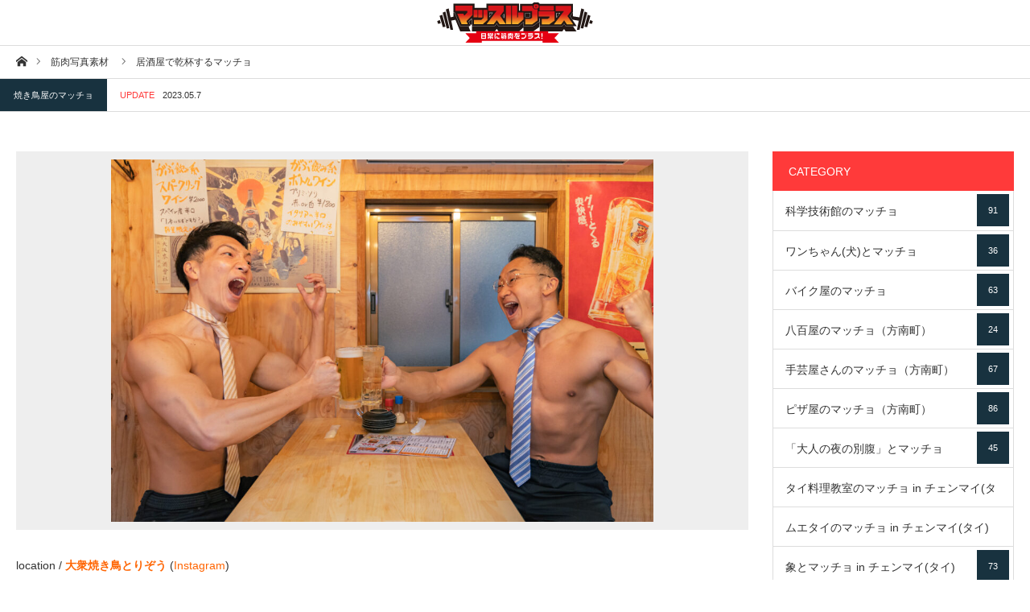

--- FILE ---
content_type: text/html; charset=UTF-8
request_url: https://freephotomuscle.com/archives/photo/11613
body_size: 26490
content:
<!DOCTYPE html>
<html class="pc" dir="ltr" lang="ja" prefix="og: https://ogp.me/ns#">
<head prefix="og: http://ogp.me/ns# fb: http://ogp.me/ns/fb#">
<!-- Global site tag (gtag.js) - Google Analytics -->
<script async src="https://www.googletagmanager.com/gtag/js?id=UA-120006511-1"></script>
<script>
  window.dataLayer = window.dataLayer || [];
  function gtag(){dataLayer.push(arguments);}
  gtag('js', new Date());

  gtag('config', 'UA-120006511-1');
</script>

<meta name="twitter:site" content="@kondo_orange">
<meta name="twitter:card" content="summary_large_image">
	
<meta charset="UTF-8">
<!--[if IE]><meta http-equiv="X-UA-Compatible" content="IE=edge"><![endif]-->
<meta name="viewport" content="width=device-width">
<title>居酒屋で乾杯するマッチョ - マッチョフリー素材サイト『マッスルプラス』</title>
<meta name="description" content="location / 大衆焼き鳥とりぞう (Instagram)(東京都荒川区西日暮里1-4-5 1F / JR三河島駅より徒歩２分)「マッスルプラスを見た」とお店でお伝えいただければささみ串１本サービスされます！！Phot...">
<meta property="og:type" content="article" />
<meta property="og:url" content="https://freephotomuscle.com/archives/photo/11613">
<meta property="og:title" content="居酒屋で乾杯するマッチョ" />
<meta property="og:description" content="location / 大衆焼き鳥とりぞう (Instagram)(東京都荒川区西日暮里1-4-5 1F / JR三河島駅より徒歩２分)「マッスルプラスを見た」とお店でお伝えいただければささみ串１本サービスされます！！Phot..." />
<meta property="og:site_name" content="マッチョフリー素材サイト『マッスルプラス』" />
<meta property="og:image" content='https://freephotomuscle.com/wp-content/uploads/2023/05/20230502-0D0A2192-scaled.jpg'>
<meta property="og:image:secure_url" content="https://freephotomuscle.com/wp-content/uploads/2023/05/20230502-0D0A2192-scaled.jpg" /> 
<meta property="og:image:width" content="2560" /> 
<meta property="og:image:height" content="1707" />
<link rel="pingback" href="https://freephotomuscle.com/xmlrpc.php">
<link rel="shortcut icon" href="https://freephotomuscle.com/wp-content/uploads/2018/05/mp_logo.jpg">
<link href="https://use.fontawesome.com/releases/v5.6.1/css/all.css" rel="stylesheet">

		<!-- All in One SEO 4.9.3 - aioseo.com -->
	<meta name="description" content="location / 大衆焼き鳥とりぞう (Instagram) (東京都荒川区西日暮里1-4-5 1F /" />
	<meta name="robots" content="max-snippet:-1, max-image-preview:large, max-video-preview:-1" />
	<link rel="canonical" href="https://freephotomuscle.com/archives/photo/11613" />
	<meta name="generator" content="All in One SEO (AIOSEO) 4.9.3" />
		<meta property="og:locale" content="ja_JP" />
		<meta property="og:site_name" content="マッチョフリー素材サイト『マッスルプラス』 - マッチョのフリー写真素材で日常に筋肉をプラス。登録不要（著作権フリーあり）" />
		<meta property="og:type" content="article" />
		<meta property="og:title" content="居酒屋で乾杯するマッチョ - マッチョフリー素材サイト『マッスルプラス』" />
		<meta property="og:description" content="location / 大衆焼き鳥とりぞう (Instagram) (東京都荒川区西日暮里1-4-5 1F /" />
		<meta property="og:url" content="https://freephotomuscle.com/archives/photo/11613" />
		<meta property="article:published_time" content="2023-05-06T07:17:30+00:00" />
		<meta property="article:modified_time" content="2023-05-07T06:01:12+00:00" />
		<meta name="twitter:card" content="summary" />
		<meta name="twitter:title" content="居酒屋で乾杯するマッチョ - マッチョフリー素材サイト『マッスルプラス』" />
		<meta name="twitter:description" content="location / 大衆焼き鳥とりぞう (Instagram) (東京都荒川区西日暮里1-4-5 1F /" />
		<script type="application/ld+json" class="aioseo-schema">
			{"@context":"https:\/\/schema.org","@graph":[{"@type":"BreadcrumbList","@id":"https:\/\/freephotomuscle.com\/archives\/photo\/11613#breadcrumblist","itemListElement":[{"@type":"ListItem","@id":"https:\/\/freephotomuscle.com#listItem","position":1,"name":"Home","item":"https:\/\/freephotomuscle.com","nextItem":{"@type":"ListItem","@id":"https:\/\/freephotomuscle.com\/archives\/photo#listItem","name":"\u7b4b\u8089\u5199\u771f\u7d20\u6750"}},{"@type":"ListItem","@id":"https:\/\/freephotomuscle.com\/archives\/photo#listItem","position":2,"name":"\u7b4b\u8089\u5199\u771f\u7d20\u6750","item":"https:\/\/freephotomuscle.com\/archives\/photo","nextItem":{"@type":"ListItem","@id":"https:\/\/freephotomuscle.com\/archives\/photo_category\/yakitori-izakaya-stockphoto#listItem","name":"\u713c\u304d\u9ce5\u5c4b\u306e\u30de\u30c3\u30c1\u30e7"},"previousItem":{"@type":"ListItem","@id":"https:\/\/freephotomuscle.com#listItem","name":"Home"}},{"@type":"ListItem","@id":"https:\/\/freephotomuscle.com\/archives\/photo_category\/yakitori-izakaya-stockphoto#listItem","position":3,"name":"\u713c\u304d\u9ce5\u5c4b\u306e\u30de\u30c3\u30c1\u30e7","item":"https:\/\/freephotomuscle.com\/archives\/photo_category\/yakitori-izakaya-stockphoto","nextItem":{"@type":"ListItem","@id":"https:\/\/freephotomuscle.com\/archives\/photo\/11613#listItem","name":"\u5c45\u9152\u5c4b\u3067\u4e7e\u676f\u3059\u308b\u30de\u30c3\u30c1\u30e7"},"previousItem":{"@type":"ListItem","@id":"https:\/\/freephotomuscle.com\/archives\/photo#listItem","name":"\u7b4b\u8089\u5199\u771f\u7d20\u6750"}},{"@type":"ListItem","@id":"https:\/\/freephotomuscle.com\/archives\/photo\/11613#listItem","position":4,"name":"\u5c45\u9152\u5c4b\u3067\u4e7e\u676f\u3059\u308b\u30de\u30c3\u30c1\u30e7","previousItem":{"@type":"ListItem","@id":"https:\/\/freephotomuscle.com\/archives\/photo_category\/yakitori-izakaya-stockphoto#listItem","name":"\u713c\u304d\u9ce5\u5c4b\u306e\u30de\u30c3\u30c1\u30e7"}}]},{"@type":"Organization","@id":"https:\/\/freephotomuscle.com\/#organization","name":"\u30de\u30c3\u30c1\u30e7\u30d5\u30ea\u30fc\u7d20\u6750\u30b5\u30a4\u30c8\u300e\u30de\u30c3\u30b9\u30eb\u30d7\u30e9\u30b9\u300f","description":"\u30de\u30c3\u30c1\u30e7\u306e\u30d5\u30ea\u30fc\u5199\u771f\u7d20\u6750\u3067\u65e5\u5e38\u306b\u7b4b\u8089\u3092\u30d7\u30e9\u30b9\u3002\u767b\u9332\u4e0d\u8981\uff08\u8457\u4f5c\u6a29\u30d5\u30ea\u30fc\u3042\u308a\uff09","url":"https:\/\/freephotomuscle.com\/"},{"@type":"WebPage","@id":"https:\/\/freephotomuscle.com\/archives\/photo\/11613#webpage","url":"https:\/\/freephotomuscle.com\/archives\/photo\/11613","name":"\u5c45\u9152\u5c4b\u3067\u4e7e\u676f\u3059\u308b\u30de\u30c3\u30c1\u30e7 - \u30de\u30c3\u30c1\u30e7\u30d5\u30ea\u30fc\u7d20\u6750\u30b5\u30a4\u30c8\u300e\u30de\u30c3\u30b9\u30eb\u30d7\u30e9\u30b9\u300f","description":"location \/ \u5927\u8846\u713c\u304d\u9ce5\u3068\u308a\u305e\u3046 (Instagram) (\u6771\u4eac\u90fd\u8352\u5ddd\u533a\u897f\u65e5\u66ae\u91cc1-4-5 1F \/","inLanguage":"ja","isPartOf":{"@id":"https:\/\/freephotomuscle.com\/#website"},"breadcrumb":{"@id":"https:\/\/freephotomuscle.com\/archives\/photo\/11613#breadcrumblist"},"image":{"@type":"ImageObject","url":"https:\/\/freephotomuscle.com\/wp-content\/uploads\/2023\/05\/20230502-0D0A2192-scaled.jpg","@id":"https:\/\/freephotomuscle.com\/archives\/photo\/11613\/#mainImage","width":2560,"height":1707,"caption":"\u713c\u9ce5\u5c45\u9152\u5c4b\u3067\u4e7e\u676f\u3059\u308b\u30de\u30c3\u30c1\u30e7@japanese Izakaya muscle stock photo for reference"},"primaryImageOfPage":{"@id":"https:\/\/freephotomuscle.com\/archives\/photo\/11613#mainImage"},"datePublished":"2023-05-06T16:17:30+09:00","dateModified":"2023-05-07T15:01:12+09:00"},{"@type":"WebSite","@id":"https:\/\/freephotomuscle.com\/#website","url":"https:\/\/freephotomuscle.com\/","name":"\u30de\u30c3\u30c1\u30e7\u30d5\u30ea\u30fc\u7d20\u6750\u30b5\u30a4\u30c8\u300e\u30de\u30c3\u30b9\u30eb\u30d7\u30e9\u30b9\u300f","description":"\u30de\u30c3\u30c1\u30e7\u306e\u30d5\u30ea\u30fc\u5199\u771f\u7d20\u6750\u3067\u65e5\u5e38\u306b\u7b4b\u8089\u3092\u30d7\u30e9\u30b9\u3002\u767b\u9332\u4e0d\u8981\uff08\u8457\u4f5c\u6a29\u30d5\u30ea\u30fc\u3042\u308a\uff09","inLanguage":"ja","publisher":{"@id":"https:\/\/freephotomuscle.com\/#organization"}}]}
		</script>
		<!-- All in One SEO -->

<link rel='dns-prefetch' href='//codoc.jp' />
<link rel='dns-prefetch' href='//cdn.jsdelivr.net' />
<link rel="alternate" type="application/rss+xml" title="マッチョフリー素材サイト『マッスルプラス』 &raquo; フィード" href="https://freephotomuscle.com/feed" />
<link rel="alternate" type="application/rss+xml" title="マッチョフリー素材サイト『マッスルプラス』 &raquo; コメントフィード" href="https://freephotomuscle.com/comments/feed" />
<script type="text/javascript" id="wpp-js" src="https://freephotomuscle.com/wp-content/plugins/wordpress-popular-posts/assets/js/wpp.min.js?ver=7.3.6" data-sampling="1" data-sampling-rate="100" data-api-url="https://freephotomuscle.com/wp-json/wordpress-popular-posts" data-post-id="11613" data-token="b88025b4b9" data-lang="0" data-debug="0"></script>
<link rel="alternate" title="oEmbed (JSON)" type="application/json+oembed" href="https://freephotomuscle.com/wp-json/oembed/1.0/embed?url=https%3A%2F%2Ffreephotomuscle.com%2Farchives%2Fphoto%2F11613" />
<link rel="alternate" title="oEmbed (XML)" type="text/xml+oembed" href="https://freephotomuscle.com/wp-json/oembed/1.0/embed?url=https%3A%2F%2Ffreephotomuscle.com%2Farchives%2Fphoto%2F11613&#038;format=xml" />
<style id='wp-img-auto-sizes-contain-inline-css' type='text/css'>
img:is([sizes=auto i],[sizes^="auto," i]){contain-intrinsic-size:3000px 1500px}
/*# sourceURL=wp-img-auto-sizes-contain-inline-css */
</style>
<link rel='stylesheet' id='style-css' href='https://freephotomuscle.com/wp-content/themes/styly_tcd052/style.css?ver=1.1.1' type='text/css' media='all' />
<style id='wp-block-library-inline-css' type='text/css'>
:root{--wp-block-synced-color:#7a00df;--wp-block-synced-color--rgb:122,0,223;--wp-bound-block-color:var(--wp-block-synced-color);--wp-editor-canvas-background:#ddd;--wp-admin-theme-color:#007cba;--wp-admin-theme-color--rgb:0,124,186;--wp-admin-theme-color-darker-10:#006ba1;--wp-admin-theme-color-darker-10--rgb:0,107,160.5;--wp-admin-theme-color-darker-20:#005a87;--wp-admin-theme-color-darker-20--rgb:0,90,135;--wp-admin-border-width-focus:2px}@media (min-resolution:192dpi){:root{--wp-admin-border-width-focus:1.5px}}.wp-element-button{cursor:pointer}:root .has-very-light-gray-background-color{background-color:#eee}:root .has-very-dark-gray-background-color{background-color:#313131}:root .has-very-light-gray-color{color:#eee}:root .has-very-dark-gray-color{color:#313131}:root .has-vivid-green-cyan-to-vivid-cyan-blue-gradient-background{background:linear-gradient(135deg,#00d084,#0693e3)}:root .has-purple-crush-gradient-background{background:linear-gradient(135deg,#34e2e4,#4721fb 50%,#ab1dfe)}:root .has-hazy-dawn-gradient-background{background:linear-gradient(135deg,#faaca8,#dad0ec)}:root .has-subdued-olive-gradient-background{background:linear-gradient(135deg,#fafae1,#67a671)}:root .has-atomic-cream-gradient-background{background:linear-gradient(135deg,#fdd79a,#004a59)}:root .has-nightshade-gradient-background{background:linear-gradient(135deg,#330968,#31cdcf)}:root .has-midnight-gradient-background{background:linear-gradient(135deg,#020381,#2874fc)}:root{--wp--preset--font-size--normal:16px;--wp--preset--font-size--huge:42px}.has-regular-font-size{font-size:1em}.has-larger-font-size{font-size:2.625em}.has-normal-font-size{font-size:var(--wp--preset--font-size--normal)}.has-huge-font-size{font-size:var(--wp--preset--font-size--huge)}.has-text-align-center{text-align:center}.has-text-align-left{text-align:left}.has-text-align-right{text-align:right}.has-fit-text{white-space:nowrap!important}#end-resizable-editor-section{display:none}.aligncenter{clear:both}.items-justified-left{justify-content:flex-start}.items-justified-center{justify-content:center}.items-justified-right{justify-content:flex-end}.items-justified-space-between{justify-content:space-between}.screen-reader-text{border:0;clip-path:inset(50%);height:1px;margin:-1px;overflow:hidden;padding:0;position:absolute;width:1px;word-wrap:normal!important}.screen-reader-text:focus{background-color:#ddd;clip-path:none;color:#444;display:block;font-size:1em;height:auto;left:5px;line-height:normal;padding:15px 23px 14px;text-decoration:none;top:5px;width:auto;z-index:100000}html :where(.has-border-color){border-style:solid}html :where([style*=border-top-color]){border-top-style:solid}html :where([style*=border-right-color]){border-right-style:solid}html :where([style*=border-bottom-color]){border-bottom-style:solid}html :where([style*=border-left-color]){border-left-style:solid}html :where([style*=border-width]){border-style:solid}html :where([style*=border-top-width]){border-top-style:solid}html :where([style*=border-right-width]){border-right-style:solid}html :where([style*=border-bottom-width]){border-bottom-style:solid}html :where([style*=border-left-width]){border-left-style:solid}html :where(img[class*=wp-image-]){height:auto;max-width:100%}:where(figure){margin:0 0 1em}html :where(.is-position-sticky){--wp-admin--admin-bar--position-offset:var(--wp-admin--admin-bar--height,0px)}@media screen and (max-width:600px){html :where(.is-position-sticky){--wp-admin--admin-bar--position-offset:0px}}

/*# sourceURL=wp-block-library-inline-css */
</style><style id='global-styles-inline-css' type='text/css'>
:root{--wp--preset--aspect-ratio--square: 1;--wp--preset--aspect-ratio--4-3: 4/3;--wp--preset--aspect-ratio--3-4: 3/4;--wp--preset--aspect-ratio--3-2: 3/2;--wp--preset--aspect-ratio--2-3: 2/3;--wp--preset--aspect-ratio--16-9: 16/9;--wp--preset--aspect-ratio--9-16: 9/16;--wp--preset--color--black: #000000;--wp--preset--color--cyan-bluish-gray: #abb8c3;--wp--preset--color--white: #ffffff;--wp--preset--color--pale-pink: #f78da7;--wp--preset--color--vivid-red: #cf2e2e;--wp--preset--color--luminous-vivid-orange: #ff6900;--wp--preset--color--luminous-vivid-amber: #fcb900;--wp--preset--color--light-green-cyan: #7bdcb5;--wp--preset--color--vivid-green-cyan: #00d084;--wp--preset--color--pale-cyan-blue: #8ed1fc;--wp--preset--color--vivid-cyan-blue: #0693e3;--wp--preset--color--vivid-purple: #9b51e0;--wp--preset--gradient--vivid-cyan-blue-to-vivid-purple: linear-gradient(135deg,rgb(6,147,227) 0%,rgb(155,81,224) 100%);--wp--preset--gradient--light-green-cyan-to-vivid-green-cyan: linear-gradient(135deg,rgb(122,220,180) 0%,rgb(0,208,130) 100%);--wp--preset--gradient--luminous-vivid-amber-to-luminous-vivid-orange: linear-gradient(135deg,rgb(252,185,0) 0%,rgb(255,105,0) 100%);--wp--preset--gradient--luminous-vivid-orange-to-vivid-red: linear-gradient(135deg,rgb(255,105,0) 0%,rgb(207,46,46) 100%);--wp--preset--gradient--very-light-gray-to-cyan-bluish-gray: linear-gradient(135deg,rgb(238,238,238) 0%,rgb(169,184,195) 100%);--wp--preset--gradient--cool-to-warm-spectrum: linear-gradient(135deg,rgb(74,234,220) 0%,rgb(151,120,209) 20%,rgb(207,42,186) 40%,rgb(238,44,130) 60%,rgb(251,105,98) 80%,rgb(254,248,76) 100%);--wp--preset--gradient--blush-light-purple: linear-gradient(135deg,rgb(255,206,236) 0%,rgb(152,150,240) 100%);--wp--preset--gradient--blush-bordeaux: linear-gradient(135deg,rgb(254,205,165) 0%,rgb(254,45,45) 50%,rgb(107,0,62) 100%);--wp--preset--gradient--luminous-dusk: linear-gradient(135deg,rgb(255,203,112) 0%,rgb(199,81,192) 50%,rgb(65,88,208) 100%);--wp--preset--gradient--pale-ocean: linear-gradient(135deg,rgb(255,245,203) 0%,rgb(182,227,212) 50%,rgb(51,167,181) 100%);--wp--preset--gradient--electric-grass: linear-gradient(135deg,rgb(202,248,128) 0%,rgb(113,206,126) 100%);--wp--preset--gradient--midnight: linear-gradient(135deg,rgb(2,3,129) 0%,rgb(40,116,252) 100%);--wp--preset--font-size--small: 13px;--wp--preset--font-size--medium: 20px;--wp--preset--font-size--large: 36px;--wp--preset--font-size--x-large: 42px;--wp--preset--spacing--20: 0.44rem;--wp--preset--spacing--30: 0.67rem;--wp--preset--spacing--40: 1rem;--wp--preset--spacing--50: 1.5rem;--wp--preset--spacing--60: 2.25rem;--wp--preset--spacing--70: 3.38rem;--wp--preset--spacing--80: 5.06rem;--wp--preset--shadow--natural: 6px 6px 9px rgba(0, 0, 0, 0.2);--wp--preset--shadow--deep: 12px 12px 50px rgba(0, 0, 0, 0.4);--wp--preset--shadow--sharp: 6px 6px 0px rgba(0, 0, 0, 0.2);--wp--preset--shadow--outlined: 6px 6px 0px -3px rgb(255, 255, 255), 6px 6px rgb(0, 0, 0);--wp--preset--shadow--crisp: 6px 6px 0px rgb(0, 0, 0);}:where(.is-layout-flex){gap: 0.5em;}:where(.is-layout-grid){gap: 0.5em;}body .is-layout-flex{display: flex;}.is-layout-flex{flex-wrap: wrap;align-items: center;}.is-layout-flex > :is(*, div){margin: 0;}body .is-layout-grid{display: grid;}.is-layout-grid > :is(*, div){margin: 0;}:where(.wp-block-columns.is-layout-flex){gap: 2em;}:where(.wp-block-columns.is-layout-grid){gap: 2em;}:where(.wp-block-post-template.is-layout-flex){gap: 1.25em;}:where(.wp-block-post-template.is-layout-grid){gap: 1.25em;}.has-black-color{color: var(--wp--preset--color--black) !important;}.has-cyan-bluish-gray-color{color: var(--wp--preset--color--cyan-bluish-gray) !important;}.has-white-color{color: var(--wp--preset--color--white) !important;}.has-pale-pink-color{color: var(--wp--preset--color--pale-pink) !important;}.has-vivid-red-color{color: var(--wp--preset--color--vivid-red) !important;}.has-luminous-vivid-orange-color{color: var(--wp--preset--color--luminous-vivid-orange) !important;}.has-luminous-vivid-amber-color{color: var(--wp--preset--color--luminous-vivid-amber) !important;}.has-light-green-cyan-color{color: var(--wp--preset--color--light-green-cyan) !important;}.has-vivid-green-cyan-color{color: var(--wp--preset--color--vivid-green-cyan) !important;}.has-pale-cyan-blue-color{color: var(--wp--preset--color--pale-cyan-blue) !important;}.has-vivid-cyan-blue-color{color: var(--wp--preset--color--vivid-cyan-blue) !important;}.has-vivid-purple-color{color: var(--wp--preset--color--vivid-purple) !important;}.has-black-background-color{background-color: var(--wp--preset--color--black) !important;}.has-cyan-bluish-gray-background-color{background-color: var(--wp--preset--color--cyan-bluish-gray) !important;}.has-white-background-color{background-color: var(--wp--preset--color--white) !important;}.has-pale-pink-background-color{background-color: var(--wp--preset--color--pale-pink) !important;}.has-vivid-red-background-color{background-color: var(--wp--preset--color--vivid-red) !important;}.has-luminous-vivid-orange-background-color{background-color: var(--wp--preset--color--luminous-vivid-orange) !important;}.has-luminous-vivid-amber-background-color{background-color: var(--wp--preset--color--luminous-vivid-amber) !important;}.has-light-green-cyan-background-color{background-color: var(--wp--preset--color--light-green-cyan) !important;}.has-vivid-green-cyan-background-color{background-color: var(--wp--preset--color--vivid-green-cyan) !important;}.has-pale-cyan-blue-background-color{background-color: var(--wp--preset--color--pale-cyan-blue) !important;}.has-vivid-cyan-blue-background-color{background-color: var(--wp--preset--color--vivid-cyan-blue) !important;}.has-vivid-purple-background-color{background-color: var(--wp--preset--color--vivid-purple) !important;}.has-black-border-color{border-color: var(--wp--preset--color--black) !important;}.has-cyan-bluish-gray-border-color{border-color: var(--wp--preset--color--cyan-bluish-gray) !important;}.has-white-border-color{border-color: var(--wp--preset--color--white) !important;}.has-pale-pink-border-color{border-color: var(--wp--preset--color--pale-pink) !important;}.has-vivid-red-border-color{border-color: var(--wp--preset--color--vivid-red) !important;}.has-luminous-vivid-orange-border-color{border-color: var(--wp--preset--color--luminous-vivid-orange) !important;}.has-luminous-vivid-amber-border-color{border-color: var(--wp--preset--color--luminous-vivid-amber) !important;}.has-light-green-cyan-border-color{border-color: var(--wp--preset--color--light-green-cyan) !important;}.has-vivid-green-cyan-border-color{border-color: var(--wp--preset--color--vivid-green-cyan) !important;}.has-pale-cyan-blue-border-color{border-color: var(--wp--preset--color--pale-cyan-blue) !important;}.has-vivid-cyan-blue-border-color{border-color: var(--wp--preset--color--vivid-cyan-blue) !important;}.has-vivid-purple-border-color{border-color: var(--wp--preset--color--vivid-purple) !important;}.has-vivid-cyan-blue-to-vivid-purple-gradient-background{background: var(--wp--preset--gradient--vivid-cyan-blue-to-vivid-purple) !important;}.has-light-green-cyan-to-vivid-green-cyan-gradient-background{background: var(--wp--preset--gradient--light-green-cyan-to-vivid-green-cyan) !important;}.has-luminous-vivid-amber-to-luminous-vivid-orange-gradient-background{background: var(--wp--preset--gradient--luminous-vivid-amber-to-luminous-vivid-orange) !important;}.has-luminous-vivid-orange-to-vivid-red-gradient-background{background: var(--wp--preset--gradient--luminous-vivid-orange-to-vivid-red) !important;}.has-very-light-gray-to-cyan-bluish-gray-gradient-background{background: var(--wp--preset--gradient--very-light-gray-to-cyan-bluish-gray) !important;}.has-cool-to-warm-spectrum-gradient-background{background: var(--wp--preset--gradient--cool-to-warm-spectrum) !important;}.has-blush-light-purple-gradient-background{background: var(--wp--preset--gradient--blush-light-purple) !important;}.has-blush-bordeaux-gradient-background{background: var(--wp--preset--gradient--blush-bordeaux) !important;}.has-luminous-dusk-gradient-background{background: var(--wp--preset--gradient--luminous-dusk) !important;}.has-pale-ocean-gradient-background{background: var(--wp--preset--gradient--pale-ocean) !important;}.has-electric-grass-gradient-background{background: var(--wp--preset--gradient--electric-grass) !important;}.has-midnight-gradient-background{background: var(--wp--preset--gradient--midnight) !important;}.has-small-font-size{font-size: var(--wp--preset--font-size--small) !important;}.has-medium-font-size{font-size: var(--wp--preset--font-size--medium) !important;}.has-large-font-size{font-size: var(--wp--preset--font-size--large) !important;}.has-x-large-font-size{font-size: var(--wp--preset--font-size--x-large) !important;}
/*# sourceURL=global-styles-inline-css */
</style>

<style id='classic-theme-styles-inline-css' type='text/css'>
/*! This file is auto-generated */
.wp-block-button__link{color:#fff;background-color:#32373c;border-radius:9999px;box-shadow:none;text-decoration:none;padding:calc(.667em + 2px) calc(1.333em + 2px);font-size:1.125em}.wp-block-file__button{background:#32373c;color:#fff;text-decoration:none}
/*# sourceURL=/wp-includes/css/classic-themes.min.css */
</style>
<link rel='stylesheet' id='contact-form-7-css' href='https://freephotomuscle.com/wp-content/plugins/contact-form-7/includes/css/styles.css?ver=6.1.4' type='text/css' media='all' />
<link rel='stylesheet' id='wordpress-popular-posts-css-css' href='https://freephotomuscle.com/wp-content/plugins/wordpress-popular-posts/assets/css/wpp.css?ver=7.3.6' type='text/css' media='all' />
<script type="text/javascript" src="https://freephotomuscle.com/wp-includes/js/jquery/jquery.min.js?ver=3.7.1" id="jquery-core-js"></script>
<script type="text/javascript" src="https://freephotomuscle.com/wp-includes/js/jquery/jquery-migrate.min.js?ver=3.4.1" id="jquery-migrate-js"></script>
<script type="text/javascript"  src="https://codoc.jp/js/cms.js?ver=6.9" id="codoc-injector-js-js"  defer></script>
<link rel="https://api.w.org/" href="https://freephotomuscle.com/wp-json/" /><link rel='shortlink' href='https://freephotomuscle.com/?p=11613' />
<meta name="cdp-version" content="1.3.9" />            <style id="wpp-loading-animation-styles">@-webkit-keyframes bgslide{from{background-position-x:0}to{background-position-x:-200%}}@keyframes bgslide{from{background-position-x:0}to{background-position-x:-200%}}.wpp-widget-block-placeholder,.wpp-shortcode-placeholder{margin:0 auto;width:60px;height:3px;background:#dd3737;background:linear-gradient(90deg,#dd3737 0%,#571313 10%,#dd3737 100%);background-size:200% auto;border-radius:3px;-webkit-animation:bgslide 1s infinite linear;animation:bgslide 1s infinite linear}</style>
            
<link rel="stylesheet" href="https://freephotomuscle.com/wp-content/themes/styly_tcd052/css/design-plus.css?ver=1.1.1">
<link rel="stylesheet" href="https://freephotomuscle.com/wp-content/themes/styly_tcd052/css/sns-botton.css?ver=1.1.1">
<link rel="stylesheet" media="screen and (max-width:1280px)" href="https://freephotomuscle.com/wp-content/themes/styly_tcd052/css/responsive.css?ver=1.1.1">
<link rel="stylesheet" media="screen and (max-width:1280px)" href="https://freephotomuscle.com/wp-content/themes/styly_tcd052/css/footer-bar.css?ver=1.1.1">

<script src="https://freephotomuscle.com/wp-content/themes/styly_tcd052/js/jquery.easing.1.3.js?ver=1.1.1"></script>
<script src="https://freephotomuscle.com/wp-content/themes/styly_tcd052/js/jscript.js?ver=1.1.1"></script>
<script src="https://freephotomuscle.com/wp-content/themes/styly_tcd052/js/comment.js?ver=1.1.1"></script>

<script src="https://freephotomuscle.com/wp-content/themes/styly_tcd052/js/header_fix.js?ver=1.1.1"></script>

<style type="text/css">

body, input, textarea { font-family: Arial, "ヒラギノ角ゴ ProN W3", "Hiragino Kaku Gothic ProN", "メイリオ", Meiryo, sans-serif; }

.rich_font { font-family: "Hiragino Sans", "ヒラギノ角ゴ ProN", "Hiragino Kaku Gothic ProN", "游ゴシック", YuGothic, "メイリオ", Meiryo, sans-serif; font-weight: 500; }



body { font-size:14px; }



#post_title { font-size:22px; }
.post_content { font-size:14px; }
.mobile #post_title { font-size:16px; }
.mobile .post_content { font-size:14px; }
body.page #post_title { font-size:42px; }
.c-pw__btn { background: #ff3a3a; }
.post_content a, .post_content a:hover { color: #ff6400; }


#related_post li a.image, .styled_post_list1 .image, .styled_post_list3 .image, .widget_tab_post_list .image, #cpt_list .image, #blog_list .image, #news_archive_list .image, #footer_slider .image, .page_post_list .image {
  overflow: hidden;
}
#related_post li a.image img, .styled_post_list1 .image img, .styled_post_list3 .image img, .widget_tab_post_list .image img, #cpt_list .image img, #blog_list .image img, #news_archive_list .image img, #footer_slider .image img, .page_post_list .image img {
  width:100%; height:auto;
  -webkit-transition: transform  0.5s ease; -moz-transition: transform  0.5s ease; transition: transform  0.5s ease;
}
#related_post li a.image:hover img, .styled_post_list1 .image:hover img, .styled_post_list3 .image:hover img, .widget_tab_post_list .image:hover img, #cpt_list .item:hover .image img, #blog_list .image:hover img, #news_archive_list .image:hover img, #footer_slider .image:hover img, .page_post_list .image:hover img {
  -webkit-transform: scale(1.2);
  -moz-transform: scale(1.2);
  -ms-transform: scale(1.2);
  -o-transform: scale(1.2);
  transform: scale(1.2);
}

a:hover, #blog_list .meta a:hover, #page_header .headline, #related_post li .title a:hover, .side_widget .styled_post_list1 .title:hover, #comment_headline, .page_post_list .meta a:hover, .page_post_list .headline, .header_slider_button_prev:hover:before, .header_slider_button_next:hover:before,
  #header_menu li.current-menu-item a, #profile_page_top .user_name, .styled_post_list3 .meta li a:hover, #post_meta_top .date span,
    .slider_main .caption .title a:hover, #news_list .title a:hover, #news_list .date, #news_ticker .button a:hover:after, #cpt_list .data a:hover, .pc #header .logo a:hover, #comment_header ul li a:hover, #header_text .logo a:hover, #bread_crumb li.home a:hover:before, #bread_crumb li a:hover, .page #post_title, #post_title_area .meta li a:hover
      { color: #ff3a3a; }

.side_headline, .slider_main .caption .title a:after, #cpt_list .data li a:hover, #cpt_list .link_button li.link2 a:hover, #return_top a, .next_page_link a:hover, .collapse_category_list li a:hover .count, .slick-arrow:hover, .page_navi span.current, .pb_spec_table_button a:hover,
  #wp-calendar td a:hover, #wp-calendar #prev a:hover, #wp-calendar #next a:hover, .widget_search #searchsubmit:hover, .side_widget.google_search #searchsubmit:hover, .tcd_category_list li a:hover .count,
    #submit_comment:hover, #comment_header ul li a:hover, #comment_header ul li.comment_switch_active a, #comment_header #comment_closed p, #related_post .headline, #previous_next_page a:hover, #post_pagination p, #post_meta_top .category a:hover, #cpt_single_url_button a:hover,
      .mobile #menu_button:hover, .mobile #global_menu li a:hover, .mobile .home_menu:hover, .tcd_user_profile_widget .button a:hover, #return_top_mobile a:hover, .footer_blog_button, #single_news_list h3, #mobile_menu .close_button:hover
        { background-color: #ff3a3a !important; }

#comment_textarea textarea:focus, #guest_info input:focus, #comment_header ul li a:hover, #comment_header ul li.comment_switch_active a, #comment_header #comment_closed p, .page_navi span.current, #post_pagination p, #cpt_single_url_button a:hover
  { border-color: #ff3a3a; }

#comment_header ul li.comment_switch_active a:after, #comment_header #comment_closed p:after
  { border-color: #ff3a3a transparent transparent transparent; }

.collapse_category_list li a:before { border-color: transparent transparent transparent #ff3a3a; }

.slider_nav .swiper-slide-active, .slider_nav .swiper-slide:hover { box-shadow:inset 0 0 0 5px #ff3a3a; }

#single_news_list .link:hover, #single_news_list .link:hover:after { color: #18323F; }

.pc #global_menu > ul > li.active > a, .pc #global_menu a:hover, .pc #global_menu > ul > li.active > a, .pc #global_menu ul ul a, #return_top a:hover, .slider_main .caption .title a:hover:after, #cpt_list .title a:hover, #cpt_list .link_button li.link1 a:hover, .page_navi a:hover, .footer_blog_button:hover,
  #post_pagination a:hover, .tcd_category_list li a .count, #slide_menu a span.count, #post_meta_top .category a, #cpt_archive_bread_crumb .post_count, .tcdw_custom_drop_menu a:hover
    { background-color: #18323F !important; }

.page_navi a:hover, #post_pagination a:hover, .tcdw_custom_drop_menu a:hover
  { border-color: #18323F !important; }

.post_content a { color: #ff6400; }

#cpt_slider_wrap { background: #EEEEEE; }

@media screen and (max-width:550px) {
  #cpt_archive_bread_crumb .taxonomy_name { background-color: #ff3a3a !important; }
}

.archive_headline { color: #D80C49; }

#header_search .header_search_submit { background-color:#c80000; }
#header_search .header_search_submit:hover { background-color:#18323F; }
#header_search_form { background:rgba(255,255,255,0.5); }

#fixed_footer_content { background-color:rgba(0,0,0,1); }
#fixed_footer_content .content1 .button { background:#FF8000; }
#fixed_footer_content .content1 .button:hover { background:#444444; }
#fixed_footer_content .content2 .button { background:#FF8000; }
#fixed_footer_content .content2 .button:hover { background:#444444; }
#fixed_footer_content .content3 .button { background:#FF8000; }
#fixed_footer_content .content3 .button:hover { background:#444444; }

.pc #global_menu_wrap { background-color: #ff0000; }
.pc #global_menu > ul > li > a, .pc .header_fix #header_top {
  background-color: #ff0000;
  color: #FFFFFF;
}
.pc .header_fix #header_top { border-bottom:none; }
.pc #global_menu ul ul a:hover, #slide_menu a:hover { background-color: #ff0000 !important; }
.pc .header_fix #header { background-color:rgba(255,0,0,1); }
.pc .header_fix #global_menu > ul > li > a { background:none; }
#slide_menu a { color: #FFFFFF; }

#slide_menu li { width:25%; }

#cpt_list_wrap { background:#eeeeee; }
#cpt_list .title a { font-size:14px !important; background:#ffffff !important; color:#333333 !important; }
#cpt_list .title a:hover { background:#ff9a00 !important; color:#ffffff !important; }
#cpt_list .link_button li.link1 a, #cpt_list .data li.link1 a { font-size:12px !important; background:#ffffff !important; color:#333333 !important; }
#cpt_list .link_button li.link1 a:hover, #cpt_list .data li.link1 a:hover { background:#ff9a00 !important; color:#ffffff !important; }
#cpt_list .data li.link1 a:after { color:#333333 !important; }
#cpt_list .data li.link1 a:hover:after { color:#ffffff !important; }
#cpt_list .link_button li.link2 a, #cpt_list .data li.link2 a { font-size:12px !important; background:#ffffff !important; color:#333333 !important; }
#cpt_list .link_button li.link2 a:hover, #cpt_list .data li.link2 a:hover { background:#18323f !important; color:#ffffff !important; }
#cpt_list .data li.link2 a:after { color:#333333 !important; }
#cpt_list .data li.link2 a:hover:after { color:#ffffff !important; }
#cpt_list .pr .title a { font-size:14px !important; background:#ffffff !important; color:#333333 !important; }
#cpt_list .pr .title a:hover { background:#ff9a00 !important; color:#ffffff !important; }
#cpt_list .pr .link_button li a { font-size:12px !important; }
#cpt_list .pr .link_button li a, #cpt_list .pr .data li a { background:#ffffff !important; color:#333333 !important; }
#cpt_list .pr .link_button li a:hover, #cpt_list .pr .data li a:hover { background:#ff9a00 !important; color:#ffffff !important; }
#cpt_list .pr .data li a:after { color:#333333 !important; }
#cpt_list .pr .data li a:hover:after { color:#ffffff !important; }
#cpt_list .pr .pr_label { font-size:11px !important; background:#333333 !important; color:#ffffff !important; }

#footer_slider_wrap { background:#18323F; }
#footer_slider .title { color:#FFFFFF; }
#footer_slider .title:hover, #footer_slider .slick-arrow:hover:before { color:#D80C49; }




/* ----------------------------------------------------------------------
タグ：文字サイズを16pxに固定、１つ１つの間隔をあける
---------------------------------------------------------------------- */
.tagcloud a{
line-height:180%;
margin: 0 3px;
font-size:16px !important;
}

/* ----------------------------------------------------------------------
SNSアイコン設定
元々の大きさ→ .social_link li a {width: 33px;height: 33px;line-height: 33px;}
元々の大きさ→ .social_link li a:before {font-size: 12px;width: 12px;height: 12px;}
---------------------------------------------------------------------- */
.social_link li a {
    width: 40px;
    height: 40px;
    line-height: 40px;
}

.social_link li a:before {
    font-size: 24px;
    width: 24px;
    height: 24px;
}
/* アイコンの色設定 */
.social_link li.twitter a:before { color:#16b9dc; }
.social_link li.facebook a:before {color:#3B5998; }
.social_link li.insta a:before { color:#8a3ab9; }
.social_link li.pint a:before { color:#c92228; }
.social_link li.flickr a:before { color:#0279d3; }
.social_link li.tumblr a:before { color:#4c6f92; }
.social_link li.rss a:before { color:#ffcc00; }
.social_link li.mail a:before { color:#16b9dc; }

/* youtube */
.social_link li.youtube a {
    font-size: 30px;
    line-height: 46px;
    color: #DA1725;
}

/* ----------------------------------------------------------------------
TOPページ　Youtube 
---------------------------------------------------------------------- */
.ytube-wrap {margin: 0 auto 30px;display: block;width: 50%;}

/* ----------------------------------------------------------------------
ヘッダーデザイン 
---------------------------------------------------------------------- */
#header_search h3 { margin: 0 0 15px 0;}

/* ----------------------------------------------------------------------
ヘッダー検索フォーム 
---------------------------------------------------------------------- */
#header_search {padding-left: 3%;}
#header_search h3 {text-align: left;}
#header_search_form {margin:0;width: 322px;padding:10px;}
#header_search form {width: 300px;}
#header_search .header_search_input {height: 33px;width: 266px;}
#header_search .header_search_submit_wrap {width: 33px;height: 33px;}
#header_search .header_search_submit {height: 33px;line-height: 33px;width: 33px;}
/* ----------------------------------------------------------------------
 カテゴリー用プルダウンメニュー
---------------------------------------------------------------------- */
.cat_postform, 
.model_postform, 
.photographer_postform, 
.popular_postform, 
.audio_material_postform, 
.movie_material_postform, 
.area_postform, 
.musclepart_postform {
    width: 450px;
    width: 299px;
    display: block;
    padding: 0 15px;
    border: none;
    height: 33px;
    line-height: 100%;
}
#header_search_cate_form, 
#header_search_model_form, 
#header_search_photographer_form, 
#header_search_popular_form, 
#header_search_audio_material_form, 
#header_search_movie_material_form, 
#header_search_area_form, 
#header_search_musclepart_form {
    background: rgba(255,255,255,0.3);
    padding: 10px;
    width: 478px;
    width: 322px;
    border-radius: 5px;
    margin: 0 auto;
    -moz-box-sizing: border-box;
    -webkit-box-sizing: border-box;
    -o-box-sizing: border-box;
    -ms-box-sizing: border-box;
    box-sizing: border-box;
    margin-top: 20px;
    background: rgba(255,255,255,0.5);
    margin:5px 0 0 0;
}
#header_search_cate_form select.cat_postform, 
#header_search_model_form select.model_postform, 
#header_search_photographer_form select.photographer_postform, 
#header_search_popular_form select.popular_postform, 
#header_search_audio_material_form select.audio_material_postform, 
#header_search_movie_material_form select.movie_material_postform, 
#header_search_area_form select.area_postform, 
#header_search_musclepart_form select.musclepart_postform {
    color:#757575;
}

#header_search {
    padding-left: 0%;
}

#header_search_form {
    margin: 0;
    width: 322px;
    padding: 10px;
    float: left;
    margin: 5px 7px 0 0;
}

#header_search_cate_form, 
#header_search_model_form, 
#header_search_photographer_form, 
#header_search_popular_form, 
#header_search_audio_material_form, 
#header_search_movie_material_form, 
#header_search_area_form, 
#header_search_musclepart_form {
    background: rgba(255,255,255,0.5);
    margin: 5px 7px 0 0;
    float: left;
}

.clearfixboth{clear: both;}


@media only screen and (max-width: 770px) {
#header_search {padding-left: 3%;}
#header_search_form {margin:0 auto;width: 100%;}
#header_search form {width: auto;}
#header_search .header_search_input {height: 50px;width: calc(100% - 50px);}
#header_search .header_search_submit_wrap {width: 50px;height: 50px;}
#header_search .header_search_submit {height: 50px;line-height: 50px;width: 50px;}

.cat_postform, 
.model_postform, 
.photographer_postform, 
.popular_postform, 
.audio_material_postform, 
.movie_material_postform, 
.area_postform, 
.musclepart_postform{
    width: 90%;
    display: block;
    padding: 0 15px;
    height: 50px;
    line-height: 100%;
    border: solid 1px #777;
    margin: 20px auto;
}
}

/* ----------------------------------------------------------------------
 コンテンツ用H2
---------------------------------------------------------------------- */
.post_content h2 {
/*    font-size: 140%;*/
/*    color: #000;*/
    padding-left: 0.7em;
    border-left: 5px solid #fe8282;
    padding-top: 0px;
}

/* ----------------------------------------------------------------------
モデル：ツイッター、インスタグラム、Youtube
---------------------------------------------------------------------- */
.content-inner-follow-buttons{
    text-align: center;
    margin-top:40px;
    width:100%;
    letter-spacing: -.40em;
}
.content-inner-follow-buttons .follow-title {
    letter-spacing: normal;
    width:100%;
    color:#666;
    margin-bottom:5px;
}
.content-inner-follow-buttons a {
    display: inline-block;
    letter-spacing: normal;
    width:25%;
    font-size: 18px;
    text-align: center;
    text-decoration: none;
    padding:13px 0;
    margin:7px;
}
.content-inner-follow-buttons .inner-text {
    font-size:16px;
}
.content-inner-follow-buttons .twitter {
    background: #55acee;
    color: #ffffff;
}
.content-inner-follow-buttons .twitter:hover {
    background: #89C7F7;
}
.content-inner-follow-buttons .instagram {
    background: #3f729b;
    color: #ffffff;
}
.content-inner-follow-buttons .instagram:hover {
    background: #7AA5C7;
}
.content-inner-follow-buttons .youtube{
    background: #DA1725;
    color: #ffffff;
}
.content-inner-follow-buttons .youtube:hover {
    opacity:0.7;
}

/* ----------------------------------------------------------------------
codoc 投げ銭
---------------------------------------------------------------------- */
.post_content .codoc-support .codoc-support-title {
    text-align: center;
    margin-bottom: 16px;
    font-size: 14px;
}
.post_content .codoc-support .codoc-btn {
    background: #CB3200;
    border: 1px solid #CB3200;
    color: #fff!important;
    border-radius: 6px;
}
.post_content .codoc-entry {
    margin-bottom: 60px;
}
.post_content .codoc-support .codoc-btn:hover {
    background: rgb(203 50 0 / 80%);
    color: #fff!important;
}

/* ----------------------------------------------------------------------
MUSCLE request トップページ用
---------------------------------------------------------------------- */
body {word-wrap: break-word;overflow-wrap: break-word;}

/* ----------------------------------------------------------------------
MUSCLE request トップページ用
---------------------------------------------------------------------- */
.banner-request-top{margin: 30px 0;}
.banner-request-top-inner{margin: 0 auto;display: block;width: 50%;}
.banner-request-top img{width: 100%;height: 100%;margin: 0 auto;display: block;}
.banner-request-top img:hover{opacity:0.7}

/* ----------------------------------------------------------------------
MUSCLE request
---------------------------------------------------------------------- */
.banner-request{margin: 50px 0;}
.banner-request img{width: 100%;height: 100%;}
.banner-request img:hover{opacity:0.7}

/* ----------------------------------------------------------------------
MUSCLE MOSAIC
---------------------------------------------------------------------- */
.banner-mosaic{margin: 50px 0;}
.banner-mosaic img{width: 100%;height: 100%;}
.banner-mosaic img:hover{opacity:0.7}

/* ----------------------------------------------------------------------
スマホ
---------------------------------------------------------------------- */
@media only screen and (max-width: 559px) {
.content-inner-follow-buttons a {
    display: inline-block;
    letter-spacing: normal;
    width:80%;
    font-size: 18px;
    text-align: center;
    text-decoration: none;
    padding:13px 0;
    margin:7px;
    margin:10px;
}
.post_content .codoc-entry {
    margin-bottom: 40px;
}

.banner-request-top-inner{width: 100%;}

.banner-request-top {margin: 30px 0;}
.banner-request-top img{width: 100%;height: 100%;}

.banner-request {margin: 30px 0;}
.banner-request img{width: 100%;height: 100%;}

.banner-mosaic{margin: 30px 0;}
.banner-mosaic img{width: 100%;height: 100%;}

.ytube-wrap {width: 100%;}

}

.footer_widget #nav_menu-2, .footer_widget #nav_menu-3 {text-align: center;}
#tcdw_menu_widget-5 .menu1{width: 100%;}
#styled_post_list1_widget-3 .footer_headline{display: block;font-weight: revert;}
</style>

<script type="text/javascript">
jQuery(document).ready(function($){

  $('#footer_slider').slick({
    dots: false,
    arrows: true,
    pauseOnHover: true,
    slidesToShow: 4,
    slidesToScroll: 1,
    adaptiveHeight: false,
    variableWidth: true,
    autoplay: true,
    easing: 'easeOutExpo',
    speed: 1000,
    autoplaySpeed: 5000,
    prevArrow : '<div class="slick-prev"><span>Prev</span></div>',
    nextArrow : '<div class="slick-next"><span>Next</span></div>',
    responsive: [
      {
        breakpoint: 1390,
        settings: { slidesToShow: 3, variableWidth: false }
      },
      {
        breakpoint: 850,
        settings: { slidesToShow: 2, variableWidth: false }
      },
      {
        breakpoint: 650,
        settings: { slidesToShow: 4, vertical: true, verticalSwiping: true, arrows: false, variableWidth: false, swipe: false }
      }
    ]
  });

});
</script>


<style type="text/css"></style>		<style type="text/css" id="wp-custom-css">
			#comments {
	display:none;
}
#comment_headline{
	display:none;
}
#comment_header{
	display:none;
}
#post_title{
	display:none;
}
/*
 * #header_search_form
{
	display:none;
}
*/
#previous_next_page{
	display:none;
}

.button_wrapper{
 text-align: center;
}
.button_wrapper a {
	width: 100%;
	background-color:#ff6400;
	-moz-border-radius:6px;
	-webkit-border-radius:6px;
	border-radius:6px;
	display:inline-block;
	cursor:pointer;
	color:#ffffff;
	font-family:Arial;
	font-size:18px;
	font-weight:bold;
	padding:12px 24px;
	text-decoration:none;
	box-sizing: border-box;
}
.button_collabo{
    width: 50%;
    display: inline-block;
}
.button_wrapper a:hover {
	background-color:#ff6400;
	color:#fff;
		opacity: 0.8 ;
}
.button_wrapper a :active {
	position:relative;
	top:1px;
}
		</style>
		<script async src="https://pagead2.googlesyndication.com/pagead/js/adsbygoogle.js?client=ca-pub-3890678937036202" crossorigin="anonymous"></script>
     	

<link rel='stylesheet' id='slick-style-css' href='https://freephotomuscle.com/wp-content/themes/styly_tcd052/js/slick.css?ver=1.0.0' type='text/css' media='all' />
</head>
<body id="body" class="wp-singular photo-template-default single single-photo postid-11613 wp-theme-styly_tcd052 codoc-theme-rainbow-square cpt fix_top mobile_header_fix has_header_search">


<div id="container">

 <div id="header_top">

 <div id="header">
  <div id="header_inner" class="clearfix">
   <div id="logo_image">
 <h1 class="logo">
  <a href="https://freephotomuscle.com/" title="マッチョフリー素材サイト『マッスルプラス』">
      <img class="pc_logo_image" src="https://freephotomuscle.com/wp-content/uploads/2018/05/logo1-1.png?1768623247" alt="マッチョフリー素材サイト『マッスルプラス』" title="マッチョフリー素材サイト『マッスルプラス』" width="300" height="120" />
         <img class="mobile_logo_image" src="https://freephotomuscle.com/wp-content/uploads/2018/05/logo2.png?1768623247" alt="マッチョフリー素材サイト『マッスルプラス』" title="マッチョフリー素材サイト『マッスルプラス』" width="240" height="50" />
     </a>
 </h1>
 <h2 id="tagline" style="font-size:16px;">マッチョのフリー写真素材で日常に筋肉をプラス。登録不要（著作権フリーあり）</h2></div>
      <ul id="header_social_link" class="social_link clearfix">
    <li class="twitter"><a class="target_blank" href="https://twitter.com/muscleplus_free"><span>Twitter</span></a></li>    <li class="facebook"><a class="target_blank" href="https://www.facebook.com/freephotomuscle.muscleplus/"><span>Facebook</span></a></li>    <li class="insta"><a class="target_blank" href="https://www.instagram.com/muscleplus2929"><span>Instagram</span></a></li>                          <li class="youtube"><a class="target_blank" href="https://www.youtube.com/channel/UCL_O9VT5E5mHhbOjq8xhEPQ"><i class="fab fa-youtube"></i></a></li>
   </ul>
        </div><!-- END #header_inner -->
 </div><!-- END #header -->

 
 </div><!-- END #header_top -->

 
 <div id="main_contents" class="clearfix">

<div id="bread_crumb">

<ul class="clearfix" itemscope itemtype="http://schema.org/BreadcrumbList">
 <li itemprop="itemListElement" itemscope itemtype="http://schema.org/ListItem" class="home"><a itemprop="item" href="https://freephotomuscle.com/"><span itemprop="name">ホーム</span></a><meta itemprop="position" content="1"></li>
 <li itemprop="itemListElement" itemscope itemtype="http://schema.org/ListItem"><a itemprop="item" href="https://freephotomuscle.com/archives/photo"><span itemprop="name">筋肉写真素材</span></a><meta itemprop="position" content="2"></li>
 <li class="last" itemprop="itemListElement" itemscope itemtype="http://schema.org/ListItem"><span itemprop="name">居酒屋で乾杯するマッチョ</span><meta itemprop="position" content="3"></li>
</ul>

</div>
<div id="main_col" class="clearfix">

 
  <ul id="post_meta_top" class="clearfix">
  <li class="category clearfix"><a href="https://freephotomuscle.com/archives/photo_category/yakitori-izakaya-stockphoto">焼き鳥屋のマッチョ</a>
<a href="https://freephotomuscle.com/archives/photo_photographer/orangeperson">オレンジの人</a>
<a href="https://freephotomuscle.com/archives/photo_model/akihito">AKIHITO(細マッチョ)</a>
<a href="https://freephotomuscle.com/archives/photo_model/gaikin">外資系筋肉</a>
<a href="https://freephotomuscle.com/archives/photo_musclepart/triceps">上腕三頭筋</a>
<a href="https://freephotomuscle.com/archives/photo_musclepart/deltoid">肩</a>
<a href="https://freephotomuscle.com/archives/photo_area/mikawashima_tokyo">三河島（東京）</a>
</li>  <li class="date"><span>UPDATE</span><time class="entry-date updated" datetime="2023-05-07T15:01:12+09:00">2023.05.7</time></li> </ul>
 
 <div id="cpt_single_title_area" class="clearfix">
  <h2 id="post_title" class="rich_font">居酒屋で乾杯するマッチョ</h2>
   </div>

 <div id="left_col">

  <article id="article">

   <div id="cpt_slider_wrap">
          <div id="cpt_slider" class="one_image">
                  <!--<div class="item" style="background:url(https://freephotomuscle.com/wp-content/uploads/2023/05/20230502-0D0A2192-1024x683.jpg) no-repeat center center; background-size:contain;"></div>-->
      <img width="1024" height="683" src="https://freephotomuscle.com/wp-content/uploads/2023/05/20230502-0D0A2192-1024x683.jpg" class="item wp-post-image" alt="焼鳥居酒屋で乾杯するマッチョ@japanese Izakaya muscle stock photo for reference" decoding="async" fetchpriority="high" srcset="https://freephotomuscle.com/wp-content/uploads/2023/05/20230502-0D0A2192-1024x683.jpg 1024w, https://freephotomuscle.com/wp-content/uploads/2023/05/20230502-0D0A2192-300x200.jpg 300w, https://freephotomuscle.com/wp-content/uploads/2023/05/20230502-0D0A2192-768x512.jpg 768w, https://freephotomuscle.com/wp-content/uploads/2023/05/20230502-0D0A2192-1536x1024.jpg 1536w, https://freephotomuscle.com/wp-content/uploads/2023/05/20230502-0D0A2192-2048x1366.jpg 2048w" sizes="(max-width: 1024px) 100vw, 1024px" />      
                                   </div><!-- END #cpt_slider -->
             </div><!-- END #cpt_slider_wrap -->

	  
      
   <div class="post_content clearfix">
    <p>location / <strong><a href="https://p419002.gorp.jp/">大衆焼き鳥とりぞう</a> </strong>(<a href="https://www.instagram.com/yakitori_torizou/">Instagram</a>)<br />
(東京都荒川区西日暮里1-4-5 1F / JR三河島駅より徒歩２分)<br />
<strong>「マッスルプラスを見た」とお店でお伝えいただければささみ串１本サービスされます！！</strong></p>
<p>Photo by /<a href="https://freephotomuscle.com/kondo_orange-officail-photographer">オレンジの人</a></p>
<p>Model / <a href="https://freephotomuscle.com/akihito-model">AKIHITO</a>、<a href="https://freephotomuscle.com/gaikin-musclemodel">外資系筋肉</a></p>
<p><script src="https://codoc.jp/js/cms.js" data-css="blue" charset="UTF-8" defer></script></p>
<div id="codoc-entry-0TtTF9zWZg" class="codoc-entries" data-without-body="1" data-support-button-text="サポートする&#x1f4aa;" data-show-like="0" data-show-about-codoc="0" data-show-powered-by="0" data-support-message="モデルやカメラマンのプロテイン代をサポートしよう&#x1f4aa;"></div>
<p><strong>【マッチョフリー素材撮影の裏側】焼き鳥屋のマッチョの撮影現場がひどかった</strong></p>
<div class="ytube"><iframe title="YouTube video player" src="https://www.youtube.com/embed/5aD2mqkb9BU" width="560" height="315" frameborder="0" allowfullscreen="allowfullscreen"></iframe></div>
       </div>

	  

<div id="download_photo">
	<div class="download_photo_title">【写真ダウンロード】</div>
	<div class="download_photo_content">

    <a target="_blank" class="q_button rounded bt_green q_button_downloadfont" href="https://freephotomuscle.com/wp-content/uploads/2023/05/20230502-0D0A2192-1024x683.jpg" download="20230502-0D0A2192-1024x683.jpg"><i class="icon-download"></i> 通常サイズ</a>
    &nbsp;&nbsp;
    <a target="_blank" class="q_button rounded bt_green q_button_downloadfont" href="https://freephotomuscle.com/wp-content/uploads/2023/05/20230502-0D0A2192-scaled.jpg" download="20230502-0D0A2192-scaled.jpg"><i class="icon-download"></i> フルサイズ</i></a>
	
	</div>
</div>

<div class="content-inner-follow-buttons" >
<div class="follow-title">【モデル/マッスルプラスの主】<br><p style="margin-top: 5px;">AKIHITO / 筋肉紳士集団ALLOUT</p></div>
<a class="twitter rounded" href="https://twitter.com/AkihitoAll" target="_blank">
<i class="fab fa-twitter"></i>
<span class="inner-text">Twitter</span>
</a>
<a class="instagram rounded" href="https://www.instagram.com/akihitoohara/?hl=ja" target="_blank">
<i class="fab fa-instagram"></i>
<span class="inner-text">Instagram</span>
</a>
<a class="youtube rounded" href="https://www.youtube.com/channel/UCL_O9VT5E5mHhbOjq8xhEPQ" target="_blank">
<i class="fab fa-youtube"></i>
<span class="inner-text">Youtube</span>
</a>
</div>

<div class="banner-request">
<a class="" href="https://alloutgoods.thebase.in/categories/4087857">
<img src="https://freephotomuscle.com/wp-content/uploads/2022/01/muscle_request_beta4-min.jpg" width="1920" height="1080" alt="マッスル　リクエスト">
</a>
</div>

<div class="banner-mosaic">
<a class="" href="https://freephotomuscle.com/archives/news/muscle_nft_art">
<img src="https://freephotomuscle.com/wp-content/uploads/2023/03/muscle_mosaic_820-min.png" width="820" height="547" alt="MUSCLE MOSAIC NFTアートはじめました">
</a>
</div>

<div id="download_desc" class="well3">
	<div class="download_desc_title">【ご利用上の注意】</div>
	<div class="download_desc_content">
	・サイトの画像は全て個人・商用問わず無料で利用可能です。しかし以下の場合は利用を禁止します。<br>
	<p>
	1. モデルのイメージを著しく損なうような利用<br>
	2. アダルト/法律に触れる行為など公序良俗に反する目的での利用<br>
	3. 画像の再配布・販売<br>
	4. 著作者が不適切と判断した場合<br>
	</p>
	・ 素材を利用した事によって発生したトラブルについて一切責任を負いかねます。<br>
	・ ★WEBやSNSにて利用される際は、マッスルプラスのサイトURLをリンクして紹介いただけますとマッチョ一同の筋肉がパンプアップ致します！
	</div>
</div>
<script async src="https://pagead2.googlesyndication.com/pagead/js/adsbygoogle.js?client=ca-pub-3890678937036202"
     crossorigin="anonymous"></script>
<!-- マッスルプラスディスプレイ -->
<ins class="adsbygoogle"
     style="display:block"
     data-ad-client="ca-pub-3890678937036202"
     data-ad-slot="3457388843"
     data-ad-format="auto"
     data-full-width-responsive="true"></ins>
<script>
     (adsbygoogle = window.adsbygoogle || []).push({});
</script>
<!-- ↓2020.09.24 add nushida -->
<div id="cpt_data">
<dl class="clearfix">
<dt>タグ</dt>
<dd>
<a href="https://freephotomuscle.com/archives/photo_tag/%e5%b1%8b%e5%86%85%e3%83%9e%e3%83%83%e3%83%81%e3%83%a7" rel="tag">屋内マッチョ</a><a href="https://freephotomuscle.com/archives/photo_tag/%e3%83%9e%e3%83%83%e3%83%81%e3%83%a7%e3%81%ae%e6%9a%ae%e3%82%89%e3%81%97" rel="tag">マッチョの暮らし</a><a href="https://freephotomuscle.com/archives/photo_tag/%e3%83%a1%e3%82%ac%e3%83%8d" rel="tag">メガネ</a><a href="https://freephotomuscle.com/archives/photo_tag/%e3%83%8d%e3%82%af%e3%82%bf%e3%82%a4" rel="tag">ネクタイ</a><a href="https://freephotomuscle.com/archives/photo_tag/%e9%a3%b2%e3%82%80" rel="tag">飲む</a></dd>
</dl>
</div>
<!-- ↑2020.09.24 add nushida -->

      <div id="cpt_data">
    <dl class="clearfix">
          <dt>カテゴリー</dt>
<dd>
<a href="https://freephotomuscle.com/archives/photo_category/yakitori-izakaya-stockphoto">焼き鳥屋のマッチョ</a>
</dd>
<dt>カメラマン</dt>
<dd>
<a href="https://freephotomuscle.com/archives/photo_photographer/orangeperson">オレンジの人</a>
</dd>
<dt>モデル</dt>
<dd>
<a href="https://freephotomuscle.com/archives/photo_model/akihito">AKIHITO(細マッチョ)</a>
<a href="https://freephotomuscle.com/archives/photo_model/gaikin">外資系筋肉</a>
</dd>
<dt>筋肉の部位</dt>
<dd>
<a href="https://freephotomuscle.com/archives/photo_musclepart/triceps">上腕三頭筋</a>
<a href="https://freephotomuscle.com/archives/photo_musclepart/deltoid">肩</a>
</dd>
<dt>地域・ロケ地</dt>
<dd>
<a href="https://freephotomuscle.com/archives/photo_area/mikawashima_tokyo">三河島（東京）</a>
</dd>
    </dl>
   </div><!-- END #cat_data_list-->
   
      <div id="single_share_bottom" class="cpt_single_share clearfix">
    <div class="share-type3 share-btm">
 
	<div class="sns mt10 mb45">
		<ul class="type3 clearfix">
			<li class="twitter">
				<a href="http://twitter.com/share?text=%E5%B1%85%E9%85%92%E5%B1%8B%E3%81%A7%E4%B9%BE%E6%9D%AF%E3%81%99%E3%82%8B%E3%83%9E%E3%83%83%E3%83%81%E3%83%A7&url=https%3A%2F%2Ffreephotomuscle.com%2Farchives%2Fphoto%2F11613&via=muscleplus_free マッチョフリー写真素材サイト『マッスルプラス』&tw_p=tweetbutton&related=muscleplus_free マッチョフリー写真素材サイト『マッスルプラス』" onclick="javascript:window.open(this.href, '', 'menubar=no,toolbar=no,resizable=yes,scrollbars=yes,height=400,width=600');return false;"><i class="icon-twitter"></i><span class="ttl">Tweet</span><span class="share-count"></span></a>
			</li>
			<li class="facebook">
				<a href="//www.facebook.com/sharer/sharer.php?u=https://freephotomuscle.com/archives/photo/11613&amp;t=%E5%B1%85%E9%85%92%E5%B1%8B%E3%81%A7%E4%B9%BE%E6%9D%AF%E3%81%99%E3%82%8B%E3%83%9E%E3%83%83%E3%83%81%E3%83%A7" class="facebook-btn-icon-link" target="blank" rel="nofollow"><i class="icon-facebook"></i><span class="ttl">Share</span><span class="share-count"></span></a>
			</li>
			<li class="pocket">
				<a href="http://getpocket.com/edit?url=https%3A%2F%2Ffreephotomuscle.com%2Farchives%2Fphoto%2F11613&title=%E5%B1%85%E9%85%92%E5%B1%8B%E3%81%A7%E4%B9%BE%E6%9D%AF%E3%81%99%E3%82%8B%E3%83%9E%E3%83%83%E3%83%81%E3%83%A7" target="blank"><i class="icon-pocket"></i><span class="ttl">Pocket</span><span class="share-count"></span></a>
			</li>
		</ul>
	</div>
</div>
   </div>
   

   

      <div id="previous_next_post" class="clearfix cpt_prev_next_post">
    <div class='prev_post'><a href='https://freephotomuscle.com/archives/photo/11609' title='焼鳥おあがりよ！'><span class='title'>焼鳥おあがりよ！</span><span class='nav'>前の記事</span></a></div>
<div class='next_post'><a href='https://freephotomuscle.com/archives/photo/11614' title='居酒屋で乾杯するマッチョ'><span class='title'>居酒屋で乾杯するマッチョ</span><span class='nav'>次の記事</span></a></div>
   </div>
   
  </article><!-- END #article -->

  
 </div><!-- END #left_col -->

  <div id="side_col">
  <div class="side_widget clearfix tcdw_taxonomy_list_widget" id="tcdw_taxonomy_list_widget-2">
<h3 class="side_headline rich_font"><span>CATEGORY</span></h3><ul class="tcd_category_list clearfix">
 	<li class="cat-item cat-item-416"><a href="https://freephotomuscle.com/archives/photo_category/science-museum">科学技術館のマッチョ <span class="count">91</span></a>
</li>
	<li class="cat-item cat-item-421"><a href="https://freephotomuscle.com/archives/photo_category/dogs-stockphoto">ワンちゃん(犬)とマッチョ <span class="count">36</span></a>
</li>
	<li class="cat-item cat-item-411"><a href="https://freephotomuscle.com/archives/photo_category/bikeshop">バイク屋のマッチョ <span class="count">63</span></a>
</li>
	<li class="cat-item cat-item-409"><a href="https://freephotomuscle.com/archives/photo_category/honancho-greengrocers">八百屋のマッチョ（方南町） <span class="count">24</span></a>
</li>
	<li class="cat-item cat-item-405"><a href="https://freephotomuscle.com/archives/photo_category/honancho-fabricstore">手芸屋さんのマッチョ（方南町） <span class="count">67</span></a>
</li>
	<li class="cat-item cat-item-399"><a href="https://freephotomuscle.com/archives/photo_category/pizzashop">ピザ屋のマッチョ（方南町） <span class="count">86</span></a>
</li>
	<li class="cat-item cat-item-396"><a href="https://freephotomuscle.com/archives/photo_category/umenoyado-muscular">「大人の夜の別腹」とマッチョ <span class="count">45</span></a>
</li>
	<li class="cat-item cat-item-393"><a href="https://freephotomuscle.com/archives/photo_category/thaicooking-class-stockphoto">タイ料理教室のマッチョ in チェンマイ(タイ) <span class="count">52</span></a>
</li>
	<li class="cat-item cat-item-388"><a href="https://freephotomuscle.com/archives/photo_category/muaythai-thailand-stockphoto">ムエタイのマッチョ in チェンマイ(タイ) <span class="count">79</span></a>
</li>
	<li class="cat-item cat-item-386"><a href="https://freephotomuscle.com/archives/photo_category/elephants-chiangmai-stockphoto">象とマッチョ in チェンマイ(タイ) <span class="count">73</span></a>
</li>
	<li class="cat-item cat-item-374"><a href="https://freephotomuscle.com/archives/photo_category/songkran-chiangmai-stockphoto">ソンクランのマッチョ in チェンマイ(タイ) <span class="count">35</span></a>
</li>
	<li class="cat-item cat-item-372"><a href="https://freephotomuscle.com/archives/photo_category/songkran-bangkok-stockphoto">ソンクランのマッチョ in バンコク(タイ) <span class="count">85</span></a>
</li>
	<li class="cat-item cat-item-365"><a href="https://freephotomuscle.com/archives/photo_category/lving-in-thailand_-stockphoto">タイ暮らしのマッチョ(タイ) <span class="count">92</span></a>
</li>
	<li class="cat-item cat-item-347"><a href="https://freephotomuscle.com/archives/photo_category/waterbuffalo_thailand_stockphoto">水牛とマッチョ（タイ） <span class="count">119</span></a>
</li>
	<li class="cat-item cat-item-382"><a href="https://freephotomuscle.com/archives/photo_category/360degrees-muscular-pose">360度のマッチョ with POSEMANIACS <span class="count">49</span></a>
</li>
	<li class="cat-item cat-item-385"><a href="https://freephotomuscle.com/archives/photo_category/blueberryfarmer-stockphoto">ブルーベリー農家のマッチョ(エミューもいるよ) <span class="count">72</span></a>
</li>
	<li class="cat-item cat-item-377"><a href="https://freephotomuscle.com/archives/photo_category/boxing-stockphoto">ボクシングのマッチョ <span class="count">106</span></a>
</li>
	<li class="cat-item cat-item-367"><a href="https://freephotomuscle.com/archives/photo_category/yakitori-izakaya-stockphoto">焼き鳥屋のマッチョ <span class="count">89</span></a>
</li>
	<li class="cat-item cat-item-352"><a href="https://freephotomuscle.com/archives/photo_category/onsen_takaharucho_miyazaki_muscle">皇子原温泉のマッチョ（宮崎県高原町） <span class="count">133</span></a>
</li>
	<li class="cat-item cat-item-359"><a href="https://freephotomuscle.com/archives/photo_category/oujibaru-park-takaharucho-miyazaki-stockphoto">皇子原公園のマッチョ(宮崎県高原町) <span class="count">73</span></a>
</li>
	<li class="cat-item cat-item-362"><a href="https://freephotomuscle.com/archives/photo_category/town-mayor-takaharucho-miyazaki-stockphoto">高原町役場のマッチョ(宮崎県高原町) <span class="count">23</span></a>
</li>
	<li class="cat-item cat-item-309"><a href="https://freephotomuscle.com/archives/photo_category/rrr_movie_muscle_stockphoto">『RRR』観て○○したくなったマッチョ <span class="count">16</span></a>
</li>
	<li class="cat-item cat-item-315"><a href="https://freephotomuscle.com/archives/photo_category/muscle_shot_by_blue_river">ブルーリバーに撮られたマッチョ <span class="count">10</span></a>
</li>
	<li class="cat-item cat-item-325"><a href="https://freephotomuscle.com/archives/photo_category/macho_chess_stock_photo">マッチョチェス <span class="count">26</span></a>
</li>
	<li class="cat-item cat-item-308"><a href="https://freephotomuscle.com/archives/photo_category/airsoft_muscle_stock_photo">サバゲーのマッチョ <span class="count">73</span></a>
</li>
	<li class="cat-item cat-item-296"><a href="https://freephotomuscle.com/archives/photo_category/breaking_tiles_muscle_stockphoto">瓦割りのマッチョ <span class="count">51</span></a>
</li>
	<li class="cat-item cat-item-294"><a href="https://freephotomuscle.com/archives/photo_category/workout_at_the_office">オフィスで筋トレ <span class="count">66</span></a>
</li>
	<li class="cat-item cat-item-280"><a href="https://freephotomuscle.com/archives/photo_category/radio_muscle_stockphoto">ラジオのマッチョ <span class="count">70</span></a>
</li>
	<li class="cat-item cat-item-286"><a href="https://freephotomuscle.com/archives/photo_category/idol_muscle_stockphoto">アイドルとマッチョ <span class="count">59</span></a>
</li>
	<li class="cat-item cat-item-287"><a href="https://freephotomuscle.com/archives/photo_category/hotel_muscle_stockphoto">ホテルのマッチョ <span class="count">68</span></a>
</li>
	<li class="cat-item cat-item-266"><a href="https://freephotomuscle.com/archives/photo_category/pylon_muscle">カラーコーンとマッチョ <span class="count">30</span></a>
</li>
	<li class="cat-item cat-item-244"><a href="https://freephotomuscle.com/archives/photo_category/share_house_muscle">マッチョなシェアハウス <span class="count">45</span></a>
</li>
	<li class="cat-item cat-item-237"><a href="https://freephotomuscle.com/archives/photo_category/towel_muscle">タオルとマッチョ <span class="count">58</span></a>
</li>
	<li class="cat-item cat-item-91"><a href="https://freephotomuscle.com/archives/photo_category/muscle_font">マッチョフォント(アルファベット) <span class="count">26</span></a>
</li>
	<li class="cat-item cat-item-172"><a href="https://freephotomuscle.com/archives/photo_category/audio_muscle">マッチョ音声素材 <span class="count">71</span></a>
</li>
	<li class="cat-item cat-item-115"><a href="https://freephotomuscle.com/archives/photo_category/school-muscle">学校のマッチョ <span class="count">49</span></a>
</li>
	<li class="cat-item cat-item-327"><a href="https://freephotomuscle.com/archives/photo_category/cake_shop__muscle_stock_photo">ケーキ屋さんのマッチョ <span class="count">82</span></a>
</li>
	<li class="cat-item cat-item-175"><a href="https://freephotomuscle.com/archives/photo_category/beautysalon_muscle">美容室のマッチョ <span class="count">45</span></a>
</li>
	<li class="cat-item cat-item-230"><a href="https://freephotomuscle.com/archives/photo_category/maid_cafe_muscle">メイド喫茶のマッチョ <span class="count">57</span></a>
</li>
	<li class="cat-item cat-item-204"><a href="https://freephotomuscle.com/archives/photo_category/nagoya_coffeeshop_muscle">喫茶店のマッチョ(名古屋) <span class="count">65</span></a>
</li>
	<li class="cat-item cat-item-15"><a href="https://freephotomuscle.com/archives/photo_category/muscle_bar">バーのマッチョ <span class="count">74</span></a>
</li>
	<li class="cat-item cat-item-106"><a href="https://freephotomuscle.com/archives/photo_category/public_bath_muscle">筋肉銭湯 <span class="count">60</span></a>
</li>
	<li class="cat-item cat-item-177"><a href="https://freephotomuscle.com/archives/photo_category/public_bath_muscle2">筋肉銭湯2 <span class="count">32</span></a>
</li>
	<li class="cat-item cat-item-184"><a href="https://freephotomuscle.com/archives/photo_category/parts_muscle">筋肉の部位にフォーカス <span class="count">89</span></a>
</li>
	<li class="cat-item cat-item-224"><a href="https://freephotomuscle.com/archives/photo_category/get-isekaid_muscle">異世界転生マッチョ <span class="count">84</span></a>
</li>
	<li class="cat-item cat-item-312"><a href="https://freephotomuscle.com/archives/photo_category/cosmos_field__muscle_stock_photo">コスモス畑のマッチョ <span class="count">59</span></a>
</li>
	<li class="cat-item cat-item-300"><a href="https://freephotomuscle.com/archives/photo_category/sunflower_muscle_stockphoto">ひまわり畑のマッチョ <span class="count">77</span></a>
</li>
	<li class="cat-item cat-item-166"><a href="https://freephotomuscle.com/archives/photo_category/fieldmustard_muscle">菜の花畑のマッチョ <span class="count">49</span></a>
</li>
	<li class="cat-item cat-item-141"><a href="https://freephotomuscle.com/archives/photo_category/cherryblossoms_muscle">桜とマッチョ <span class="count">83</span></a>
</li>
	<li class="cat-item cat-item-100"><a href="https://freephotomuscle.com/archives/photo_category/valentine_muscle">バレンタインのマッチョ(学校) <span class="count">55</span></a>
</li>
	<li class="cat-item cat-item-92"><a href="https://freephotomuscle.com/archives/photo_category/setsubun">節分のマッチョ <span class="count">86</span></a>
</li>
	<li class="cat-item cat-item-80"><a href="https://freephotomuscle.com/archives/photo_category/new_year_holidays">年末年始のマッチョ <span class="count">45</span></a>
</li>
	<li class="cat-item cat-item-70"><a href="https://freephotomuscle.com/archives/photo_category/christmas_muscle">クリスマスのマッチョ <span class="count">38</span></a>
</li>
	<li class="cat-item cat-item-233"><a href="https://freephotomuscle.com/archives/photo_category/halloween_muscle">ハロウィンのマッチョ <span class="count">60</span></a>
</li>
	<li class="cat-item cat-item-74"><a href="https://freephotomuscle.com/archives/photo_category/autumn_colors_muscle-2">紅葉とマッチョ2 <span class="count">84</span></a>
</li>
	<li class="cat-item cat-item-60"><a href="https://freephotomuscle.com/archives/photo_category/autumn_colors_muscle">紅葉とマッチョ <span class="count">80</span></a>
</li>
	<li class="cat-item cat-item-321"><a href="https://freephotomuscle.com/archives/photo_category/sweet_potatoes_farmer_msucle_stockphoto">芋掘りのマッチョ <span class="count">92</span></a>
</li>
	<li class="cat-item cat-item-51"><a href="https://freephotomuscle.com/archives/photo_category/farmer_muscle">キウイ農家のマッチョ <span class="count">72</span></a>
</li>
	<li class="cat-item cat-item-303"><a href="https://freephotomuscle.com/archives/photo_category/tomato_farmer_msucle_stockphoto">トマト農家のマッチョ <span class="count">86</span></a>
</li>
	<li class="cat-item cat-item-198"><a href="https://freephotomuscle.com/archives/photo_category/rice-planting_muscle">田植えのマッチョ <span class="count">62</span></a>
</li>
	<li class="cat-item cat-item-210"><a href="https://freephotomuscle.com/archives/photo_category/tea_plantation_muscle">茶畑のマッチョ <span class="count">76</span></a>
</li>
	<li class="cat-item cat-item-17"><a href="https://freephotomuscle.com/archives/photo_category/teatime_muscle">茶会のマッチョ <span class="count">14</span></a>
</li>
	<li class="cat-item cat-item-16"><a href="https://freephotomuscle.com/archives/photo_category/forest_muscle">森のマッチョ <span class="count">36</span></a>
</li>
	<li class="cat-item cat-item-214"><a href="https://freephotomuscle.com/archives/photo_category/summer_vacation_muscle">マッチョの夏休み <span class="count">113</span></a>
</li>
	<li class="cat-item cat-item-227"><a href="https://freephotomuscle.com/archives/photo_category/sea_muscle3">海のマッチョ3 <span class="count">91</span></a>
</li>
	<li class="cat-item cat-item-49"><a href="https://freephotomuscle.com/archives/photo_category/sea_muscle2">海のマッチョ2 <span class="count">39</span></a>
</li>
	<li class="cat-item cat-item-48"><a href="https://freephotomuscle.com/archives/photo_category/sea_muscle">海のマッチョ <span class="count">53</span></a>
</li>
	<li class="cat-item cat-item-240"><a href="https://freephotomuscle.com/archives/photo_category/ruins_muscle">遺跡のマッチョ <span class="count">69</span></a>
</li>
	<li class="cat-item cat-item-4"><a href="https://freephotomuscle.com/archives/photo_category/gym_muscle">ジムのマッチョ <span class="count">45</span></a>
</li>
	<li class="cat-item cat-item-243"><a href="https://freephotomuscle.com/archives/photo_category/art_muscle">アートなマッチョ <span class="count">74</span></a>
</li>
	<li class="cat-item cat-item-3"><a href="https://freephotomuscle.com/archives/photo_category/rock_muscle">ロックなマッチョ <span class="count">64</span></a>
</li>
	<li class="cat-item cat-item-50"><a href="https://freephotomuscle.com/archives/photo_category/park_muscle">公園のマッチョ <span class="count">24</span></a>
</li>
	<li class="cat-item cat-item-8"><a href="https://freephotomuscle.com/archives/photo_category/business_muscle">オフィスのマッチョ <span class="count">10</span></a>
</li>
	<li class="cat-item cat-item-137"><a href="https://freephotomuscle.com/archives/photo_category/business2_muscle">オフィスのマッチョ2 <span class="count">69</span></a>
</li>
</ul>
</div>
<div class="side_widget clearfix widget_tag_cloud" id="tag_cloud-2">
<h3 class="side_headline rich_font"><span>タグ</span></h3><div class="tagcloud"><a href="https://freephotomuscle.com/archives/photo_tag/y%e5%ad%97%e3%83%90%e3%83%a9%e3%83%b3%e3%82%b9" class="tag-cloud-link tag-link-278 tag-link-position-1" style="font-size: 9.0120481927711pt;" aria-label="Y字バランス (2個の項目)">Y字バランス</a>
<a href="https://freephotomuscle.com/archives/photo_tag/%e3%81%8a%e4%bb%95%e4%ba%8b" class="tag-cloud-link tag-link-283 tag-link-position-2" style="font-size: 22pt;" aria-label="お仕事 (615個の項目)">お仕事</a>
<a href="https://freephotomuscle.com/archives/photo_tag/%e3%81%8a%e8%8c%b6" class="tag-cloud-link tag-link-259 tag-link-position-3" style="font-size: 12.385542168675pt;" aria-label="お茶 (11個の項目)">お茶</a>
<a href="https://freephotomuscle.com/archives/photo_tag/%e3%82%a2%e3%83%8b%e3%83%a1" class="tag-cloud-link tag-link-277 tag-link-position-4" style="font-size: 8pt;" aria-label="アニメ (1個の項目)">アニメ</a>
<a href="https://freephotomuscle.com/archives/photo_tag/%e3%82%a2%e3%83%bc%e3%83%a0%e3%83%ac%e3%82%b9%e3%83%aa%e3%83%b3%e3%82%b0" class="tag-cloud-link tag-link-265 tag-link-position-5" style="font-size: 9.6867469879518pt;" aria-label="アームレスリング (3個の項目)">アームレスリング</a>
<a href="https://freephotomuscle.com/archives/photo_tag/%e3%82%a6%e3%82%a7%e3%82%a4%e3%82%bf%e3%83%bc" class="tag-cloud-link tag-link-290 tag-link-position-6" style="font-size: 10.698795180723pt;" aria-label="ウェイター (5個の項目)">ウェイター</a>
<a href="https://freephotomuscle.com/archives/photo_tag/%e3%82%a8%e3%83%97%e3%83%ad%e3%83%b3" class="tag-cloud-link tag-link-245 tag-link-position-7" style="font-size: 11.373493975904pt;" aria-label="エプロン (7個の項目)">エプロン</a>
<a href="https://freephotomuscle.com/archives/photo_tag/%e3%82%ad%e3%83%a3%e3%83%aa%e3%83%bc%e3%82%b1%e3%83%bc%e3%82%b9" class="tag-cloud-link tag-link-289 tag-link-position-8" style="font-size: 8pt;" aria-label="キャリーケース (1個の項目)">キャリーケース</a>
<a href="https://freephotomuscle.com/archives/photo_tag/%e3%82%b5%e3%82%a4%e3%83%89%e3%83%81%e3%82%a7%e3%82%b9%e3%83%88" class="tag-cloud-link tag-link-269 tag-link-position-9" style="font-size: 17.333333333333pt;" aria-label="サイドチェスト (90個の項目)">サイドチェスト</a>
<a href="https://freephotomuscle.com/archives/photo_tag/%e3%82%b9%e3%82%bf%e3%82%b8%e3%82%aa" class="tag-cloud-link tag-link-282 tag-link-position-10" style="font-size: 16.714859437751pt;" aria-label="スタジオ (70個の項目)">スタジオ</a>
<a href="https://freephotomuscle.com/archives/photo_tag/%e3%82%b9%e3%83%9e%e3%83%9b" class="tag-cloud-link tag-link-258 tag-link-position-11" style="font-size: 9.0120481927711pt;" aria-label="スマホ (2個の項目)">スマホ</a>
<a href="https://freephotomuscle.com/archives/photo_tag/%e3%83%88%e3%82%a4%e3%83%ac" class="tag-cloud-link tag-link-260 tag-link-position-12" style="font-size: 8pt;" aria-label="トイレ (1個の項目)">トイレ</a>
<a href="https://freephotomuscle.com/archives/photo_tag/%e3%83%91%e3%82%a4%e3%83%ad%e3%83%b3" class="tag-cloud-link tag-link-267 tag-link-position-13" style="font-size: 14.522088353414pt;" aria-label="パイロン (28個の項目)">パイロン</a>
<a href="https://freephotomuscle.com/archives/photo_tag/%e3%83%91%e3%83%b3%e3%83%81" class="tag-cloud-link tag-link-275 tag-link-position-14" style="font-size: 16.771084337349pt;" aria-label="パンチ (72個の項目)">パンチ</a>
<a href="https://freephotomuscle.com/archives/photo_tag/%e3%83%91%e3%83%b3%e3%83%97%e3%82%ad%e3%83%b3" class="tag-cloud-link tag-link-234 tag-link-position-15" style="font-size: 15.309236947791pt;" aria-label="パンプキン (39個の項目)">パンプキン</a>
<a href="https://freephotomuscle.com/archives/photo_tag/%e3%83%93%e3%83%b3%e3%82%bf" class="tag-cloud-link tag-link-273 tag-link-position-16" style="font-size: 9.0120481927711pt;" aria-label="ビンタ (2個の項目)">ビンタ</a>
<a href="https://freephotomuscle.com/archives/photo_tag/%e3%83%97%e3%83%bc%e3%83%ab" class="tag-cloud-link tag-link-238 tag-link-position-17" style="font-size: 15.140562248996pt;" aria-label="プール (36個の項目)">プール</a>
<a href="https://freephotomuscle.com/archives/photo_tag/%e3%83%98%e3%83%83%e3%83%89%e3%83%9b%e3%83%b3" class="tag-cloud-link tag-link-284 tag-link-position-18" style="font-size: 15.815261044177pt;" aria-label="ヘッドホン (48個の項目)">ヘッドホン</a>
<a href="https://freephotomuscle.com/archives/photo_tag/%e3%83%9b%e3%83%a9%e3%83%bc" class="tag-cloud-link tag-link-236 tag-link-position-19" style="font-size: 13.622489959839pt;" aria-label="ホラー (19個の項目)">ホラー</a>
<a href="https://freephotomuscle.com/archives/photo_tag/%e3%83%9c%e3%83%87%e3%82%a3%e3%83%93%e3%83%ab" class="tag-cloud-link tag-link-250 tag-link-position-20" style="font-size: 15.871485943775pt;" aria-label="ボディビル (49個の項目)">ボディビル</a>
<a href="https://freephotomuscle.com/archives/photo_tag/%e3%83%9e%e3%82%a4%e3%82%af" class="tag-cloud-link tag-link-285 tag-link-position-21" style="font-size: 9.6867469879518pt;" aria-label="マイク (3個の項目)">マイク</a>
<a href="https://freephotomuscle.com/archives/photo_tag/%e3%83%9e%e3%83%95%e3%83%a9%e3%83%bc" class="tag-cloud-link tag-link-239 tag-link-position-22" style="font-size: 10.248995983936pt;" aria-label="マフラー (4個の項目)">マフラー</a>
<a href="https://freephotomuscle.com/archives/photo_tag/%e3%83%a9%e3%82%b8%e3%82%aa" class="tag-cloud-link tag-link-281 tag-link-position-23" style="font-size: 15.646586345382pt;" aria-label="ラジオ (45個の項目)">ラジオ</a>
<a href="https://freephotomuscle.com/archives/photo_tag/%e4%b8%89%e8%a7%92%e3%82%b3%e3%83%bc%e3%83%b3" class="tag-cloud-link tag-link-268 tag-link-position-24" style="font-size: 14.522088353414pt;" aria-label="三角コーン (28個の項目)">三角コーン</a>
<a href="https://freephotomuscle.com/archives/photo_tag/%e4%bc%91%e6%9a%87" class="tag-cloud-link tag-link-291 tag-link-position-25" style="font-size: 15.084337349398pt;" aria-label="休暇 (35個の項目)">休暇</a>
<a href="https://freephotomuscle.com/archives/photo_tag/%e5%88%b6%e6%9c%8d" class="tag-cloud-link tag-link-272 tag-link-position-26" style="font-size: 15.70281124498pt;" aria-label="制服 (46個の項目)">制服</a>
<a href="https://freephotomuscle.com/archives/photo_tag/%e5%8f%8c%e5%ad%90%e3%83%9e%e3%83%83%e3%83%81%e3%83%a7" class="tag-cloud-link tag-link-247 tag-link-position-27" style="font-size: 13.622489959839pt;" aria-label="双子マッチョ (19個の項目)">双子マッチョ</a>
<a href="https://freephotomuscle.com/archives/photo_tag/%e5%92%8c%e8%a3%85" class="tag-cloud-link tag-link-263 tag-link-position-28" style="font-size: 17.839357429719pt;" aria-label="和装 (111個の項目)">和装</a>
<a href="https://freephotomuscle.com/archives/photo_tag/%e5%96%a7%e5%98%a9" class="tag-cloud-link tag-link-274 tag-link-position-29" style="font-size: 11.654618473896pt;" aria-label="喧嘩 (8個の項目)">喧嘩</a>
<a href="https://freephotomuscle.com/archives/photo_tag/%e5%a4%8f%e4%bc%91%e3%81%bf%e6%b5%ae%e3%81%8d%e8%bc%aa" class="tag-cloud-link tag-link-229 tag-link-position-30" style="font-size: 8pt;" aria-label="夏休み浮き輪 (1個の項目)">夏休み浮き輪</a>
<a href="https://freephotomuscle.com/archives/photo_tag/%e5%b8%bd%e5%ad%90" class="tag-cloud-link tag-link-235 tag-link-position-31" style="font-size: 21.212851405622pt;" aria-label="帽子 (441個の項目)">帽子</a>
<a href="https://freephotomuscle.com/archives/photo_tag/%e6%96%99%e7%90%86" class="tag-cloud-link tag-link-246 tag-link-position-32" style="font-size: 18.963855421687pt;" aria-label="料理 (175個の項目)">料理</a>
<a href="https://freephotomuscle.com/archives/photo_tag/%e6%98%a0%e7%94%bb%e3%81%a7%e3%81%bf%e3%81%9f%e3%81%93%e3%81%a8%e3%81%82%e3%82%8b%e3%82%b7%e3%83%bc%e3%83%b3" class="tag-cloud-link tag-link-292 tag-link-position-33" style="font-size: 17.951807228916pt;" aria-label="映画でみたことあるシーン (116個の項目)">映画でみたことあるシーン</a>
<a href="https://freephotomuscle.com/archives/photo_tag/%e6%9c%a8%e7%99%bb%e3%82%8a" class="tag-cloud-link tag-link-254 tag-link-position-34" style="font-size: 13.228915662651pt;" aria-label="木登り (16個の項目)">木登り</a>
<a href="https://freephotomuscle.com/archives/photo_tag/%e6%ad%b4%e5%8f%b2" class="tag-cloud-link tag-link-241 tag-link-position-35" style="font-size: 14.522088353414pt;" aria-label="歴史 (28個の項目)">歴史</a>
<a href="https://freephotomuscle.com/archives/photo_tag/%e6%bf%a1%e3%82%8c%e3%83%9e%e3%83%83%e3%83%81%e3%83%a7" class="tag-cloud-link tag-link-255 tag-link-position-36" style="font-size: 15.815261044177pt;" aria-label="濡れマッチョ (48個の項目)">濡れマッチョ</a>
<a href="https://freephotomuscle.com/archives/photo_tag/%e8%85%95%e7%b5%84%e3%81%bf" class="tag-cloud-link tag-link-271 tag-link-position-37" style="font-size: 10.248995983936pt;" aria-label="腕組み (4個の項目)">腕組み</a>
<a href="https://freephotomuscle.com/archives/photo_tag/%e8%96%94%e8%96%87" class="tag-cloud-link tag-link-276 tag-link-position-38" style="font-size: 8pt;" aria-label="薔薇 (1個の項目)">薔薇</a>
<a href="https://freephotomuscle.com/archives/photo_tag/%e8%9d%b6%e3%83%8d%e3%82%af%e3%82%bf%e3%82%a4" class="tag-cloud-link tag-link-288 tag-link-position-39" style="font-size: 14.803212851406pt;" aria-label="蝶ネクタイ (31個の項目)">蝶ネクタイ</a>
<a href="https://freephotomuscle.com/archives/photo_tag/%e8%b1%86%e3%81%be%e3%81%8d" class="tag-cloud-link tag-link-270 tag-link-position-40" style="font-size: 9.6867469879518pt;" aria-label="豆まき (3個の項目)">豆まき</a>
<a href="https://freephotomuscle.com/archives/photo_tag/%e8%b1%86%e8%85%90" class="tag-cloud-link tag-link-257 tag-link-position-41" style="font-size: 11.092369477912pt;" aria-label="豆腐 (6個の項目)">豆腐</a>
<a href="https://freephotomuscle.com/archives/photo_tag/%e8%b8%8a%e3%82%8b" class="tag-cloud-link tag-link-256 tag-link-position-42" style="font-size: 10.248995983936pt;" aria-label="踊る (4個の項目)">踊る</a>
<a href="https://freephotomuscle.com/archives/photo_tag/%e8%b9%b4%e3%82%8a" class="tag-cloud-link tag-link-242 tag-link-position-43" style="font-size: 15.590361445783pt;" aria-label="蹴り (44個の項目)">蹴り</a>
<a href="https://freephotomuscle.com/archives/photo_tag/%e9%a3%9f%e3%81%b9%e3%82%8b" class="tag-cloud-link tag-link-231 tag-link-position-44" style="font-size: 17.558232931727pt;" aria-label="食べる (98個の項目)">食べる</a>
<a href="https://freephotomuscle.com/archives/photo_tag/%e9%a3%b2%e3%82%80" class="tag-cloud-link tag-link-232 tag-link-position-45" style="font-size: 15.140562248996pt;" aria-label="飲む (36個の項目)">飲む</a></div>
</div>

<div class="side_widget clearfix popular-posts" id="wpp-5">


</div>

<div class="widget_text side_widget clearfix widget_custom_html" id="custom_html-12">
<div class="textwidget custom-html-widget"><a class="twitter-timeline"
href="https://twitter.com/muscleplus_free"
width="100%"
height="400">
Tweets by muscleplus29
</a>
<script async src="//platform.twitter.com/widgets.js" charset="utf-8"></script>
</div></div>
<div class="side_widget clearfix widget_media_image" id="media_image-3">
<h3 class="side_headline rich_font"><span>中学生クリエイターコラボLINEスタンプ</span></h3><a href="https://line.me/S/sticker/7166881?lang=ja&#038;ref=lsh_stickerDetail"><img width="300" height="259" src="https://freephotomuscle.com/wp-content/uploads/2020/08/allout-300x259.png" class="image wp-image-894  attachment-medium size-medium" alt="" style="max-width: 100%; height: auto;" decoding="async" loading="lazy" srcset="https://freephotomuscle.com/wp-content/uploads/2020/08/allout-300x259.png 300w, https://freephotomuscle.com/wp-content/uploads/2020/08/allout.png 370w" sizes="auto, (max-width: 300px) 100vw, 300px" /></a></div>
<div class="side_widget clearfix widget_search" id="search-5">
<h3 class="side_headline rich_font"><span>SEARCH</span></h3><form role="search" method="get" id="searchform" class="searchform" action="https://freephotomuscle.com/">
				<div>
					<label class="screen-reader-text" for="s">検索:</label>
					<input type="text" value="" name="s" id="s" />
					<input type="submit" id="searchsubmit" value="検索" />
				</div>
			</form></div>
 </div>
 
</div><!-- END #main_col -->

<div id="cpt_list_wrap">
 <div id="cpt_list" class="clearfix">
    <article class="item">
   <h4 class="title"><a href="https://freephotomuscle.com/archives/photo/39" title="真冬の公園デートにて、裸で出迎えるマッチョ">真冬の公園デートにて、裸で出迎えるマッチョ</a></h4>
      <a class="image" href="https://freephotomuscle.com/archives/photo/39" title="真冬の公園デートにて、裸で出迎えるマッチョ"><img width="315" height="220" src="https://freephotomuscle.com/wp-content/uploads/2017/12/DSC_1743-315x220.jpg" class="attachment-size2 size-size2 wp-post-image" alt="真冬の公園デートにて、裸で出迎えるマッチョ/reference photo for drawing muscle/date at the park@フリー素材　デート" decoding="async" loading="lazy" srcset="https://freephotomuscle.com/wp-content/uploads/2017/12/DSC_1743-315x220.jpg 315w, https://freephotomuscle.com/wp-content/uploads/2017/12/DSC_1743-630x440.jpg 630w, https://freephotomuscle.com/wp-content/uploads/2017/12/DSC_1743-385x270.jpg 385w, https://freephotomuscle.com/wp-content/uploads/2017/12/DSC_1743-770x540.jpg 770w, https://freephotomuscle.com/wp-content/uploads/2017/12/DSC_1743-820x570.jpg 820w" sizes="auto, (max-width: 315px) 100vw, 315px" /></a>
   <div class="data">
    <div class="data_inner">
     <p class="date"><span>Update:</span><time class="entry-date updated" datetime="2021-07-08T14:54:04+09:00">2021.07.8</time></p>     <p class="category"><span>Category:</span><a href="https://freephotomuscle.com/archives/photo_category/park_muscle">公園のマッチョ</a>
<a href="https://freephotomuscle.com/archives/photo_photographer/other_photographer">その他</a>
<a href="https://freephotomuscle.com/archives/photo_model/akihito">AKIHITO(細マッチョ)</a>
<a href="https://freephotomuscle.com/archives/photo_musclepart/back">背中</a>
</p>     <ul class="clearfix">
      <li class="link1" ><a href="https://freephotomuscle.com/archives/photo/39" title="真冬の公園デートにて、裸で出迎えるマッチョ"><span>ダウンロード</span></a></li>
           </ul>
    </div>
   </div>
   <ul class="link_button clearfix one_link">
    <li class="link1" ><a href="https://freephotomuscle.com/archives/photo/39" title="真冬の公園デートにて、裸で出迎えるマッチョ">ダウンロード</a></li>
       </ul>
  </article>
      <article class="item">
   <h4 class="title"><a href="https://freephotomuscle.com/archives/photo/67" title="デート中に公園で一休みするマッチョ">デート中に公園で一休みするマッチョ</a></h4>
      <a class="image" href="https://freephotomuscle.com/archives/photo/67" title="デート中に公園で一休みするマッチョ"><img width="315" height="220" src="https://freephotomuscle.com/wp-content/uploads/2018/05/DSC_1484-315x220.jpg" class="attachment-size2 size-size2 wp-post-image" alt="デート中に公園で一休みするマッチョ@写真　マッチョ@reference photo for drawing muscle/date at the park" decoding="async" loading="lazy" srcset="https://freephotomuscle.com/wp-content/uploads/2018/05/DSC_1484-315x220.jpg 315w, https://freephotomuscle.com/wp-content/uploads/2018/05/DSC_1484-630x440.jpg 630w, https://freephotomuscle.com/wp-content/uploads/2018/05/DSC_1484-385x270.jpg 385w, https://freephotomuscle.com/wp-content/uploads/2018/05/DSC_1484-770x540.jpg 770w, https://freephotomuscle.com/wp-content/uploads/2018/05/DSC_1484-820x570.jpg 820w" sizes="auto, (max-width: 315px) 100vw, 315px" /></a>
   <div class="data">
    <div class="data_inner">
     <p class="date"><span>Update:</span><time class="entry-date updated" datetime="2021-07-06T16:06:22+09:00">2021.07.6</time></p>     <p class="category"><span>Category:</span><a href="https://freephotomuscle.com/archives/photo_category/park_muscle">公園のマッチョ</a>
<a href="https://freephotomuscle.com/archives/photo_photographer/other_photographer">その他</a>
<a href="https://freephotomuscle.com/archives/photo_model/akihito">AKIHITO(細マッチョ)</a>
<a href="https://freephotomuscle.com/archives/photo_musclepart/abs">腹筋</a>
</p>     <ul class="clearfix">
      <li class="link1" ><a href="https://freephotomuscle.com/archives/photo/67" title="デート中に公園で一休みするマッチョ"><span>ダウンロード</span></a></li>
           </ul>
    </div>
   </div>
   <ul class="link_button clearfix one_link">
    <li class="link1" ><a href="https://freephotomuscle.com/archives/photo/67" title="デート中に公園で一休みするマッチョ">ダウンロード</a></li>
       </ul>
  </article>
      <article class="item">
   <h4 class="title"><a href="https://freephotomuscle.com/archives/photo/69" title="ブランコをカップルで楽しんでいたのに、突然フロントポーズをするマッチョ">ブランコをカップルで楽しんでいたのに、突然フロントポーズをするマッチョ</a></h4>
      <a class="image" href="https://freephotomuscle.com/archives/photo/69" title="ブランコをカップルで楽しんでいたのに、突然フロントポーズをするマッチョ"><img width="315" height="220" src="https://freephotomuscle.com/wp-content/uploads/2018/05/DSC_1527-315x220.jpg" class="attachment-size2 size-size2 wp-post-image" alt="ブランコをカップルで楽しんでいたのに、突然フロントポーズをするマッチョ/reference photo for drawing muscle/date at the park@写真　マッチョ" decoding="async" loading="lazy" srcset="https://freephotomuscle.com/wp-content/uploads/2018/05/DSC_1527-315x220.jpg 315w, https://freephotomuscle.com/wp-content/uploads/2018/05/DSC_1527-630x440.jpg 630w, https://freephotomuscle.com/wp-content/uploads/2018/05/DSC_1527-385x270.jpg 385w, https://freephotomuscle.com/wp-content/uploads/2018/05/DSC_1527-770x540.jpg 770w, https://freephotomuscle.com/wp-content/uploads/2018/05/DSC_1527-820x570.jpg 820w" sizes="auto, (max-width: 315px) 100vw, 315px" /></a>
   <div class="data">
    <div class="data_inner">
     <p class="date"><span>Update:</span><time class="entry-date updated" datetime="2021-07-06T17:10:16+09:00">2021.07.6</time></p>     <p class="category"><span>Category:</span><a href="https://freephotomuscle.com/archives/photo_category/park_muscle">公園のマッチョ</a>
<a href="https://freephotomuscle.com/archives/photo_photographer/other_photographer">その他</a>
<a href="https://freephotomuscle.com/archives/photo_model/akihito">AKIHITO(細マッチョ)</a>
<a href="https://freephotomuscle.com/archives/photo_musclepart/abs">腹筋</a>
<a href="https://freephotomuscle.com/archives/photo_musclepart/pectorals_muscle">大胸筋</a>
</p>     <ul class="clearfix">
      <li class="link1" ><a href="https://freephotomuscle.com/archives/photo/69" title="ブランコをカップルで楽しんでいたのに、突然フロントポーズをするマッチョ"><span>ダウンロード</span></a></li>
           </ul>
    </div>
   </div>
   <ul class="link_button clearfix one_link">
    <li class="link1" ><a href="https://freephotomuscle.com/archives/photo/69" title="ブランコをカップルで楽しんでいたのに、突然フロントポーズをするマッチョ">ダウンロード</a></li>
       </ul>
  </article>
      <article class="item">
   <h4 class="title"><a href="https://freephotomuscle.com/archives/photo/457" title="真冬の公園は寒いと気づいたマッチョ">真冬の公園は寒いと気づいたマッチョ</a></h4>
      <a class="image" href="https://freephotomuscle.com/archives/photo/457" title="真冬の公園は寒いと気づいたマッチョ"><img width="315" height="220" src="https://freephotomuscle.com/wp-content/uploads/2018/06/DSC_1570-315x220.jpg" class="attachment-size2 size-size2 wp-post-image" alt="真冬の公園は寒いと気づいたマッチョ@写真　筋肉/reference photo for drawing muscle/date at the park" decoding="async" loading="lazy" srcset="https://freephotomuscle.com/wp-content/uploads/2018/06/DSC_1570-315x220.jpg 315w, https://freephotomuscle.com/wp-content/uploads/2018/06/DSC_1570-630x440.jpg 630w, https://freephotomuscle.com/wp-content/uploads/2018/06/DSC_1570-385x270.jpg 385w, https://freephotomuscle.com/wp-content/uploads/2018/06/DSC_1570-770x540.jpg 770w, https://freephotomuscle.com/wp-content/uploads/2018/06/DSC_1570-820x570.jpg 820w" sizes="auto, (max-width: 315px) 100vw, 315px" /></a>
   <div class="data">
    <div class="data_inner">
     <p class="date"><span>Update:</span><time class="entry-date updated" datetime="2021-07-08T14:53:41+09:00">2021.07.8</time></p>     <p class="category"><span>Category:</span><a href="https://freephotomuscle.com/archives/photo_category/park_muscle">公園のマッチョ</a>
<a href="https://freephotomuscle.com/archives/photo_photographer/other_photographer">その他</a>
<a href="https://freephotomuscle.com/archives/photo_model/akihito">AKIHITO(細マッチョ)</a>
<a href="https://freephotomuscle.com/archives/photo_musclepart/triceps">上腕三頭筋</a>
<a href="https://freephotomuscle.com/archives/photo_musclepart/deltoid">肩</a>
</p>     <ul class="clearfix">
      <li class="link1" ><a href="https://freephotomuscle.com/archives/photo/457" title="真冬の公園は寒いと気づいたマッチョ"><span>ダウンロード</span></a></li>
           </ul>
    </div>
   </div>
   <ul class="link_button clearfix one_link">
    <li class="link1" ><a href="https://freephotomuscle.com/archives/photo/457" title="真冬の公園は寒いと気づいたマッチョ">ダウンロード</a></li>
       </ul>
  </article>
      <article class="item">
   <h4 class="title"><a href="https://freephotomuscle.com/archives/photo/458" title="暖かい飲み物の成分をチェックするマッチョ">暖かい飲み物の成分をチェックするマッチョ</a></h4>
      <a class="image" href="https://freephotomuscle.com/archives/photo/458" title="暖かい飲み物の成分をチェックするマッチョ"><img width="315" height="220" src="https://freephotomuscle.com/wp-content/uploads/2018/06/DSC_1598-315x220.jpg" class="attachment-size2 size-size2 wp-post-image" alt="暖かい飲み物の成分をチェックするマッチョ/reference photo for drawing muscle/date at the park@写真　マッチョ" decoding="async" loading="lazy" srcset="https://freephotomuscle.com/wp-content/uploads/2018/06/DSC_1598-315x220.jpg 315w, https://freephotomuscle.com/wp-content/uploads/2018/06/DSC_1598-630x440.jpg 630w, https://freephotomuscle.com/wp-content/uploads/2018/06/DSC_1598-385x270.jpg 385w, https://freephotomuscle.com/wp-content/uploads/2018/06/DSC_1598-770x540.jpg 770w, https://freephotomuscle.com/wp-content/uploads/2018/06/DSC_1598-820x570.jpg 820w" sizes="auto, (max-width: 315px) 100vw, 315px" /></a>
   <div class="data">
    <div class="data_inner">
     <p class="date"><span>Update:</span><time class="entry-date updated" datetime="2021-07-08T13:11:44+09:00">2021.07.8</time></p>     <p class="category"><span>Category:</span><a href="https://freephotomuscle.com/archives/photo_category/park_muscle">公園のマッチョ</a>
<a href="https://freephotomuscle.com/archives/photo_photographer/other_photographer">その他</a>
<a href="https://freephotomuscle.com/archives/photo_model/akihito">AKIHITO(細マッチョ)</a>
<a href="https://freephotomuscle.com/archives/photo_musclepart/triceps">上腕三頭筋</a>
<a href="https://freephotomuscle.com/archives/photo_musclepart/deltoid">肩</a>
</p>     <ul class="clearfix">
      <li class="link1" ><a href="https://freephotomuscle.com/archives/photo/458" title="暖かい飲み物の成分をチェックするマッチョ"><span>ダウンロード</span></a></li>
           </ul>
    </div>
   </div>
   <ul class="link_button clearfix one_link">
    <li class="link1" ><a href="https://freephotomuscle.com/archives/photo/458" title="暖かい飲み物の成分をチェックするマッチョ">ダウンロード</a></li>
       </ul>
  </article>
      <article class="item">
   <h4 class="title"><a href="https://freephotomuscle.com/archives/photo/459" title="甘い飲み物はカラダがうけつけないマッチョ">甘い飲み物はカラダがうけつけないマッチョ</a></h4>
      <a class="image" href="https://freephotomuscle.com/archives/photo/459" title="甘い飲み物はカラダがうけつけないマッチョ"><img width="315" height="220" src="https://freephotomuscle.com/wp-content/uploads/2018/06/DSC_1639-315x220.jpg" class="attachment-size2 size-size2 wp-post-image" alt="甘い飲み物はカラダがうけつけないマッチョ/reference photo for drawing muscle/date at the park@写真　マッチョ" decoding="async" loading="lazy" srcset="https://freephotomuscle.com/wp-content/uploads/2018/06/DSC_1639-315x220.jpg 315w, https://freephotomuscle.com/wp-content/uploads/2018/06/DSC_1639-630x440.jpg 630w, https://freephotomuscle.com/wp-content/uploads/2018/06/DSC_1639-385x270.jpg 385w, https://freephotomuscle.com/wp-content/uploads/2018/06/DSC_1639-770x540.jpg 770w, https://freephotomuscle.com/wp-content/uploads/2018/06/DSC_1639-820x570.jpg 820w" sizes="auto, (max-width: 315px) 100vw, 315px" /></a>
   <div class="data">
    <div class="data_inner">
     <p class="date"><span>Update:</span><time class="entry-date updated" datetime="2021-07-08T14:47:55+09:00">2021.07.8</time></p>     <p class="category"><span>Category:</span><a href="https://freephotomuscle.com/archives/photo_category/park_muscle">公園のマッチョ</a>
<a href="https://freephotomuscle.com/archives/photo_photographer/other_photographer">その他</a>
<a href="https://freephotomuscle.com/archives/photo_model/akihito">AKIHITO(細マッチョ)</a>
<a href="https://freephotomuscle.com/archives/photo_musclepart/back">背中</a>
</p>     <ul class="clearfix">
      <li class="link1" ><a href="https://freephotomuscle.com/archives/photo/459" title="甘い飲み物はカラダがうけつけないマッチョ"><span>ダウンロード</span></a></li>
           </ul>
    </div>
   </div>
   <ul class="link_button clearfix one_link">
    <li class="link1" ><a href="https://freephotomuscle.com/archives/photo/459" title="甘い飲み物はカラダがうけつけないマッチョ">ダウンロード</a></li>
       </ul>
  </article>
      <article class="item">
   <h4 class="title"><a href="https://freephotomuscle.com/archives/photo/460" title="壁ドンするマッチョ">壁ドンするマッチョ</a></h4>
      <a class="image" href="https://freephotomuscle.com/archives/photo/460" title="壁ドンするマッチョ"><img width="315" height="220" src="https://freephotomuscle.com/wp-content/uploads/2018/06/DSC_1668-315x220.jpg" class="attachment-size2 size-size2 wp-post-image" alt="壁ドンするマッチョ/reference photo for drawing muscle/date at the park@写真　マッチョ" decoding="async" loading="lazy" srcset="https://freephotomuscle.com/wp-content/uploads/2018/06/DSC_1668-315x220.jpg 315w, https://freephotomuscle.com/wp-content/uploads/2018/06/DSC_1668-630x440.jpg 630w, https://freephotomuscle.com/wp-content/uploads/2018/06/DSC_1668-385x270.jpg 385w, https://freephotomuscle.com/wp-content/uploads/2018/06/DSC_1668-770x540.jpg 770w, https://freephotomuscle.com/wp-content/uploads/2018/06/DSC_1668-820x570.jpg 820w" sizes="auto, (max-width: 315px) 100vw, 315px" /></a>
   <div class="data">
    <div class="data_inner">
     <p class="date"><span>Update:</span><time class="entry-date updated" datetime="2021-07-08T11:43:47+09:00">2021.07.8</time></p>     <p class="category"><span>Category:</span><a href="https://freephotomuscle.com/archives/photo_category/park_muscle">公園のマッチョ</a>
<a href="https://freephotomuscle.com/archives/photo_photographer/other_photographer">その他</a>
<a href="https://freephotomuscle.com/archives/photo_model/akihito">AKIHITO(細マッチョ)</a>
<a href="https://freephotomuscle.com/archives/photo_musclepart/pectorals_muscle">大胸筋</a>
<a href="https://freephotomuscle.com/archives/photo_musclepart/deltoid">肩</a>
<a href="https://freephotomuscle.com/archives/photo_musclepart/abs">腹筋</a>
</p>     <ul class="clearfix">
      <li class="link1" ><a href="https://freephotomuscle.com/archives/photo/460" title="壁ドンするマッチョ"><span>ダウンロード</span></a></li>
           </ul>
    </div>
   </div>
   <ul class="link_button clearfix one_link">
    <li class="link1" ><a href="https://freephotomuscle.com/archives/photo/460" title="壁ドンするマッチョ">ダウンロード</a></li>
       </ul>
  </article>
      <article class="item">
   <h4 class="title"><a href="https://freephotomuscle.com/archives/photo/461" title="滅びの呪文を唱えるマッチョ">滅びの呪文を唱えるマッチョ</a></h4>
      <a class="image" href="https://freephotomuscle.com/archives/photo/461" title="滅びの呪文を唱えるマッチョ"><img width="315" height="220" src="https://freephotomuscle.com/wp-content/uploads/2018/06/DSC_1687-315x220.jpg" class="attachment-size2 size-size2 wp-post-image" alt="滅びの呪文を唱えるマッチョ/reference photo for drawing muscle/date at the park@写真　マッチョ" decoding="async" loading="lazy" srcset="https://freephotomuscle.com/wp-content/uploads/2018/06/DSC_1687-315x220.jpg 315w, https://freephotomuscle.com/wp-content/uploads/2018/06/DSC_1687-630x440.jpg 630w, https://freephotomuscle.com/wp-content/uploads/2018/06/DSC_1687-385x270.jpg 385w, https://freephotomuscle.com/wp-content/uploads/2018/06/DSC_1687-770x540.jpg 770w, https://freephotomuscle.com/wp-content/uploads/2018/06/DSC_1687-820x570.jpg 820w" sizes="auto, (max-width: 315px) 100vw, 315px" /></a>
   <div class="data">
    <div class="data_inner">
     <p class="date"><span>Update:</span><time class="entry-date updated" datetime="2021-07-08T14:35:26+09:00">2021.07.8</time></p>     <p class="category"><span>Category:</span><a href="https://freephotomuscle.com/archives/photo_category/park_muscle">公園のマッチョ</a>
<a href="https://freephotomuscle.com/archives/photo_photographer/other_photographer">その他</a>
<a href="https://freephotomuscle.com/archives/photo_model/akihito">AKIHITO(細マッチョ)</a>
<a href="https://freephotomuscle.com/archives/photo_musclepart/pectorals_muscle">大胸筋</a>
<a href="https://freephotomuscle.com/archives/photo_musclepart/abs">腹筋</a>
</p>     <ul class="clearfix">
      <li class="link1" ><a href="https://freephotomuscle.com/archives/photo/461" title="滅びの呪文を唱えるマッチョ"><span>ダウンロード</span></a></li>
           </ul>
    </div>
   </div>
   <ul class="link_button clearfix one_link">
    <li class="link1" ><a href="https://freephotomuscle.com/archives/photo/461" title="滅びの呪文を唱えるマッチョ">ダウンロード</a></li>
       </ul>
  </article>
     </div><!-- #cpt_list -->
</div><!-- END #cpt_list_wrap -->


 </div><!-- END #main_contents -->

  <a class="footer_blog_button" href="https://freephotomuscle.com/blog">ブログ一覧</a>
 
  <div id="footer_slider_wrap" class="clearfix">
  <div id="footer_slider">
      <div class="item">
    <a class="image" href="https://freephotomuscle.com/archives/mechaverse"><img src="https://freephotomuscle.com/wp-content/uploads/2025/03/LINE_ALBUM_20250301_250303_14-400x400.jpg" alt="" /></a>
    <a class="title" href="https://freephotomuscle.com/archives/mechaverse"><span>映画「メカバース」舞台挨拶へマッスルプラスメンバーが出演（3…</span></a>
   </div><!-- END .item -->
      <div class="item">
    <a class="image" href="https://freephotomuscle.com/archives/nhk-bs-cool-japan"><img src="https://freephotomuscle.com/wp-content/uploads/2024/12/c4302c2ca78fef823601678e23f50250-400x400.jpg" alt="" /></a>
    <a class="title" href="https://freephotomuscle.com/archives/nhk-bs-cool-japan"><span>【TV】NHK BS「COOL JAPAN 」にてマッスルプ…</span></a>
   </div><!-- END .item -->
      <div class="item">
    <a class="image" href="https://freephotomuscle.com/archives/cat-sweetpotato-muscularmen"><img src="https://freephotomuscle.com/wp-content/uploads/2024/10/INR_20201129-189-1024x683-1-400x400.jpg" alt="" /></a>
    <a class="title" href="https://freephotomuscle.com/archives/cat-sweetpotato-muscularmen"><span>【WEB】「猫と焼き芋とマッチョ」の素材を「ねとらぼ」さんに…</span></a>
   </div><!-- END .item -->
      <div class="item">
    <a class="image" href="https://freephotomuscle.com/archives/%e3%80%90%e3%82%ae%e3%83%8d%e3%82%b9%e6%8c%91%e6%88%a6%e3%80%91%e3%83%9e%e3%83%83%e3%83%81%e3%83%a7%e3%83%95%e3%83%aa%e3%83%bc%e7%b4%a0%e6%9d%90%e3%81%ae%e3%83%a1%e3%83%b3%e3%83%90%e3%83%bc%e3%81%8c"><img src="https://freephotomuscle.com/wp-content/uploads/2024/09/S__99319814-400x400.jpg" alt="" /></a>
    <a class="title" href="https://freephotomuscle.com/archives/%e3%80%90%e3%82%ae%e3%83%8d%e3%82%b9%e6%8c%91%e6%88%a6%e3%80%91%e3%83%9e%e3%83%83%e3%83%81%e3%83%a7%e3%83%95%e3%83%aa%e3%83%bc%e7%b4%a0%e6%9d%90%e3%81%ae%e3%83%a1%e3%83%b3%e3%83%90%e3%83%bc%e3%81%8c"><span>【YouTube】マッチョフリー素材メンバーがギネス世界記録…</span></a>
   </div><!-- END .item -->
      <div class="item">
    <a class="image" href="https://freephotomuscle.com/archives/hiru-obi"><img src="https://freephotomuscle.com/wp-content/uploads/2024/07/16231-400x400.jpg" alt="" /></a>
    <a class="title" href="https://freephotomuscle.com/archives/hiru-obi"><span>【TV】TBS番組「ひるおび」にてマッスルプラスが紹介されま…</span></a>
   </div><!-- END .item -->
      <div class="item">
    <a class="image" href="https://freephotomuscle.com/archives/nhk%e3%80%8c%e6%89%80%e3%81%95%e3%82%93%ef%bc%81%e4%ba%8b%e4%bb%b6%e3%81%a7%e3%81%99%e3%82%88%e3%80%8d%e3%81%ab%e5%8f%96%e6%9d%90%e3%81%95%e3%82%8c%e3%81%be%e3%81%97%e3%81%9f%ef%bc%886-8%e6%94%be"><img src="https://freephotomuscle.com/wp-content/uploads/2024/06/80e032e7e5142631a14031ffac8a8d42-400x400.png" alt="" /></a>
    <a class="title" href="https://freephotomuscle.com/archives/nhk%e3%80%8c%e6%89%80%e3%81%95%e3%82%93%ef%bc%81%e4%ba%8b%e4%bb%b6%e3%81%a7%e3%81%99%e3%82%88%e3%80%8d%e3%81%ab%e5%8f%96%e6%9d%90%e3%81%95%e3%82%8c%e3%81%be%e3%81%97%e3%81%9f%ef%bc%886-8%e6%94%be"><span>NHK「所さん！事件ですよ」に取材されました（6/8放送）</span></a>
   </div><!-- END .item -->
      <div class="item">
    <a class="image" href="https://freephotomuscle.com/archives/tokyo-fm-one-morning"><img src="https://freephotomuscle.com/wp-content/uploads/2024/06/14856-400x400.jpg" alt="" /></a>
    <a class="title" href="https://freephotomuscle.com/archives/tokyo-fm-one-morning"><span>TOKYO FMラジオ番組「ONE MORNING」で紹介さ…</span></a>
   </div><!-- END .item -->
      <div class="item">
    <a class="image" href="https://freephotomuscle.com/archives/kumamotosity-poster"><img src="https://freephotomuscle.com/wp-content/uploads/2024/06/bb5adcb621b22135fe319598299d24e9-400x400.png" alt="" /></a>
    <a class="title" href="https://freephotomuscle.com/archives/kumamotosity-poster"><span>熊本市のポスターにマッチョフリー素材が使用されました</span></a>
   </div><!-- END .item -->
     </div><!-- END #footer_slider -->
 </div><!-- END #footer_slider_wrap -->
 
  <div id="footer_top">
  <div id="footer_top_inner" class="clearfix">

      <div id="footer_info">
    <div id="footer_logo_image" class="footer_logo">
 <h3 class="logo">
  <a href="https://freephotomuscle.com/" title="マッチョフリー素材サイト『マッスルプラス』">
      <img class="pc_logo_image" src="https://freephotomuscle.com/wp-content/uploads/2018/05/logo1-1.png?1768623247" alt="マッチョフリー素材サイト『マッスルプラス』" title="マッチョフリー素材サイト『マッスルプラス』" width="300" height="120" />
     </a>
 </h3>
</div>
    <div class="info"><p>マッスルプラスは「日常に筋肉をプラス！」をテーマにマニアックな要望に応えたマッチョのフリー写真素材を掲載しています。全国500名を超えるボディハッカーメンバーや筋肉紳士集団ALLOUTメンバーが主にモデルとして登場。ボディビルダーやフィジーク選手などのコンテストで活躍するマッチョからメディアやイベントでもマッチョなモデルなど、様々なタイプのマッスル(男性・女性)が登場します。こちらでダウンロードできる写真はすべて著作権フリー、且つ無料でご利用可能ですので、ぜひ使ってみてください。</p>
</div>        <ul id="footer_social_link" class="social_link clearfix">
     <li class="twitter"><a class="target_blank" href="https://twitter.com/muscleplus_free"><span>Twitter</span></a></li>     <li class="facebook"><a class="target_blank" href="https://www.facebook.com/freephotomuscle.muscleplus/"><span>Facebook</span></a></li>     <li class="insta"><a class="target_blank" href="https://www.instagram.com/muscleplus2929"><span>Instagram</span></a></li>                    <li class="mail"><a class="target_blank" href="https://freephotomuscle.com/contact"><span>Contact</span></a></li>     <li class="rss"><a class="target_blank" href="https://freephotomuscle.com/feed"><span>RSS</span></a></li>      <li class="youtube"><a class="target_blank" href="https://www.youtube.com/channel/UCL_O9VT5E5mHhbOjq8xhEPQ"><i class="fab fa-youtube"></i></a></li>
    </ul>
       </div>
   
      <div class="footer_widget" id="footer_center_widget">
    <div class="side_widget clearfix tcdw_menu_widget" id="tcdw_menu_widget-2">

<div class="menu1">
 <h5 class="menu_headline">Menu</h5> <div class="menu-menu%ef%bc%88%e3%83%95%e3%83%83%e3%82%bf%e3%83%bc%e4%b8%ad%e5%a4%ae%ef%bc%89-container"><ul id="menu-menu%ef%bc%88%e3%83%95%e3%83%83%e3%82%bf%e3%83%bc%e4%b8%ad%e5%a4%ae%ef%bc%89" class="menu"><li id="menu-item-572" class="menu-item menu-item-type-post_type menu-item-object-page menu-item-home menu-item-572"><a href="https://freephotomuscle.com/">HOME</a></li>
<li id="menu-item-570" class="menu-item menu-item-type-post_type menu-item-object-page menu-item-570"><a href="https://freephotomuscle.com/about">マッスルプラスとは</a></li>
<li id="menu-item-571" class="menu-item menu-item-type-post_type menu-item-object-page current_page_parent menu-item-571"><a href="https://freephotomuscle.com/blog">お知らせ</a></li>
<li id="menu-item-663" class="menu-item menu-item-type-post_type menu-item-object-page menu-item-663"><a href="https://freephotomuscle.com/kiyaku">利用規約・ガイド</a></li>
<li id="menu-item-579" class="menu-item menu-item-type-post_type menu-item-object-page menu-item-579"><a href="https://freephotomuscle.com/management">運営元</a></li>
<li id="menu-item-569" class="menu-item menu-item-type-post_type menu-item-object-page menu-item-569"><a href="https://freephotomuscle.com/contact">お問い合わせ</a></li>
</ul></div></div>
<div class="menu2">
 <h5 class="menu_headline">Category</h5> <div class="menu-category%ef%bc%88%e3%83%95%e3%83%83%e3%82%bf%e3%83%bc%e4%b8%ad%e5%a4%ae%ef%bc%89-container"><ul id="menu-category%ef%bc%88%e3%83%95%e3%83%83%e3%82%bf%e3%83%bc%e4%b8%ad%e5%a4%ae%ef%bc%89" class="menu"><li id="menu-item-589" class="menu-item menu-item-type-taxonomy menu-item-object-photo_category menu-item-589"><a href="https://freephotomuscle.com/archives/photo_category/gym_muscle">ジムのマッチョ</a></li>
<li id="menu-item-567" class="menu-item menu-item-type-taxonomy menu-item-object-photo_category menu-item-567"><a href="https://freephotomuscle.com/archives/photo_category/rock_muscle">ロックなマッチョ</a></li>
<li id="menu-item-587" class="menu-item menu-item-type-taxonomy menu-item-object-photo_category menu-item-587"><a href="https://freephotomuscle.com/archives/photo_category/business_muscle">オフィスのマッチョ</a></li>
<li id="menu-item-5771" class="menu-item menu-item-type-taxonomy menu-item-object-photo_category menu-item-5771"><a href="https://freephotomuscle.com/archives/photo_category/parts_muscle">筋肉の部位にフォーカス</a></li>
<li id="menu-item-5772" class="menu-item menu-item-type-taxonomy menu-item-object-photo_category menu-item-5772"><a href="https://freephotomuscle.com/archives/photo_category/setsubun">節分のマッチョ</a></li>
<li id="menu-item-5774" class="menu-item menu-item-type-taxonomy menu-item-object-photo_category menu-item-5774"><a href="https://freephotomuscle.com/archives/photo_category/autumn_colors_muscle">紅葉とマッチョ</a></li>
<li id="menu-item-5775" class="menu-item menu-item-type-taxonomy menu-item-object-photo_category menu-item-5775"><a href="https://freephotomuscle.com/archives/photo_category/autumn_colors_muscle-2">紅葉とマッチョ2</a></li>
<li id="menu-item-5776" class="menu-item menu-item-type-taxonomy menu-item-object-photo_category menu-item-5776"><a href="https://freephotomuscle.com/archives/photo_category/cherryblossoms_muscle">桜とマッチョ</a></li>
<li id="menu-item-5777" class="menu-item menu-item-type-taxonomy menu-item-object-photo_category menu-item-5777"><a href="https://freephotomuscle.com/archives/photo_category/muscle_bar">バーのマッチョ</a></li>
<li id="menu-item-5778" class="menu-item menu-item-type-taxonomy menu-item-object-photo_category menu-item-5778"><a href="https://freephotomuscle.com/archives/photo_category/farmer_muscle">キウイ農家のマッチョ</a></li>
<li id="menu-item-5779" class="menu-item menu-item-type-taxonomy menu-item-object-photo_category menu-item-5779"><a href="https://freephotomuscle.com/archives/photo_category/business2_muscle">オフィスのマッチョ2</a></li>
<li id="menu-item-5780" class="menu-item menu-item-type-taxonomy menu-item-object-photo_category menu-item-5780"><a href="https://freephotomuscle.com/archives/photo_category/nagoya_coffeeshop_muscle">喫茶店のマッチョ(名古屋)</a></li>
<li id="menu-item-5781" class="menu-item menu-item-type-taxonomy menu-item-object-photo_category menu-item-5781"><a href="https://freephotomuscle.com/archives/photo_category/rice-planting_muscle">田植えのマッチョ</a></li>
<li id="menu-item-5782" class="menu-item menu-item-type-taxonomy menu-item-object-photo_category menu-item-5782"><a href="https://freephotomuscle.com/archives/photo_category/public_bath_muscle">筋肉銭湯</a></li>
<li id="menu-item-5783" class="menu-item menu-item-type-taxonomy menu-item-object-photo_category menu-item-5783"><a href="https://freephotomuscle.com/archives/photo_category/public_bath_muscle2">筋肉銭湯2</a></li>
<li id="menu-item-5784" class="menu-item menu-item-type-taxonomy menu-item-object-photo_category menu-item-5784"><a href="https://freephotomuscle.com/archives/photo_category/valentine_muscle">バレンタインのマッチョ(学校)</a></li>
<li id="menu-item-5785" class="menu-item menu-item-type-taxonomy menu-item-object-photo_category menu-item-5785"><a href="https://freephotomuscle.com/archives/photo_category/school-muscle">学校のマッチョ</a></li>
<li id="menu-item-5786" class="menu-item menu-item-type-taxonomy menu-item-object-photo_category menu-item-5786"><a href="https://freephotomuscle.com/archives/photo_category/sea_muscle">海のマッチョ</a></li>
<li id="menu-item-5787" class="menu-item menu-item-type-taxonomy menu-item-object-photo_category menu-item-5787"><a href="https://freephotomuscle.com/archives/photo_category/sea_muscle2">海のマッチョ2</a></li>
<li id="menu-item-5788" class="menu-item menu-item-type-taxonomy menu-item-object-photo_category menu-item-5788"><a href="https://freephotomuscle.com/archives/photo_category/fieldmustard_muscle">菜の花畑のマッチョ</a></li>
<li id="menu-item-5789" class="menu-item menu-item-type-taxonomy menu-item-object-photo_category menu-item-5789"><a href="https://freephotomuscle.com/archives/photo_category/new_year_holidays">年末年始のマッチョ</a></li>
<li id="menu-item-5790" class="menu-item menu-item-type-taxonomy menu-item-object-photo_category menu-item-5790"><a href="https://freephotomuscle.com/archives/photo_category/beautysalon_muscle">美容室のマッチョ</a></li>
<li id="menu-item-5791" class="menu-item menu-item-type-taxonomy menu-item-object-photo_category menu-item-5791"><a href="https://freephotomuscle.com/archives/photo_category/christmas_muscle">クリスマスのマッチョ</a></li>
<li id="menu-item-5792" class="menu-item menu-item-type-taxonomy menu-item-object-photo_category menu-item-5792"><a href="https://freephotomuscle.com/archives/photo_category/forest_muscle">森のマッチョ</a></li>
<li id="menu-item-5793" class="menu-item menu-item-type-taxonomy menu-item-object-photo_category menu-item-5793"><a href="https://freephotomuscle.com/archives/photo_category/park_muscle">公園のマッチョ</a></li>
<li id="menu-item-5794" class="menu-item menu-item-type-taxonomy menu-item-object-photo_category menu-item-5794"><a href="https://freephotomuscle.com/archives/photo_category/teatime_muscle">茶会のマッチョ</a></li>
<li id="menu-item-5795" class="menu-item menu-item-type-taxonomy menu-item-object-photo_category menu-item-5795"><a href="https://freephotomuscle.com/archives/photo_category/muscle_font">マッチョフォント(アルファベット)</a></li>
<li id="menu-item-5796" class="menu-item menu-item-type-taxonomy menu-item-object-photo_category menu-item-5796"><a href="https://freephotomuscle.com/archives/photo_category/audio_muscle">マッチョ音声素材</a></li>
</ul></div></div>

</div>
   </div>
   
      <div class="footer_widget" id="footer_right_widget">
    <div class="side_widget clearfix tcdw_menu_widget" id="tcdw_menu_widget-5">

<div class="menu1">
 <h5 class="menu_headline">Link</h5> <div class="menu-%e3%83%aa%e3%83%b3%e3%82%af-container"><ul id="menu-%e3%83%aa%e3%83%b3%e3%82%af" class="menu"><li id="menu-item-13245" class="menu-item menu-item-type-custom menu-item-object-custom menu-item-13245"><a href="https://bodyhackerslab.com/">福岡のパーソナルジム「ボディハッカーズラボ」</a></li>
<li id="menu-item-13246" class="menu-item menu-item-type-custom menu-item-object-custom menu-item-13246"><a href="https://bodyhack.jp/">筋肉革命「BODY HACK」</a></li>
<li id="menu-item-13247" class="menu-item menu-item-type-custom menu-item-object-custom menu-item-13247"><a href="https://allout-japan.com/">ALL OUT（オールアウト）公式HP：マッスルカフェ予約</a></li>
<li id="menu-item-13248" class="menu-item menu-item-type-custom menu-item-object-custom menu-item-13248"><a href="https://poketore.com/">ポケットトレーナー</a></li>
</ul></div></div>

</div>
<div class="side_widget clearfix styled_post_list1_widget" id="styled_post_list1_widget-3">
<h3 class="footer_headline rich_font"><span>最近のお知らせ</span></h3><ol class="styled_post_list1">
 <li class="clearfix">
   <a class="image" href="https://freephotomuscle.com/archives/mechaverse" title="映画「メカバース」舞台挨拶へマッスルプラスメンバーが出演（3/1）"><img width="400" height="400" src="https://freephotomuscle.com/wp-content/uploads/2025/03/LINE_ALBUM_20250301_250303_14-400x400.jpg" class="attachment-size1 size-size1 wp-post-image" alt="メカバース舞台挨拶　マッスルプラス" decoding="async" loading="lazy" srcset="https://freephotomuscle.com/wp-content/uploads/2025/03/LINE_ALBUM_20250301_250303_14-400x400.jpg 400w, https://freephotomuscle.com/wp-content/uploads/2025/03/LINE_ALBUM_20250301_250303_14-150x150.jpg 150w, https://freephotomuscle.com/wp-content/uploads/2025/03/LINE_ALBUM_20250301_250303_14-300x300.jpg 300w, https://freephotomuscle.com/wp-content/uploads/2025/03/LINE_ALBUM_20250301_250303_14-120x120.jpg 120w" sizes="auto, (max-width: 400px) 100vw, 400px" /></a>
   <div class="info">
    <a class="title" href="https://freephotomuscle.com/archives/mechaverse">映画「メカバース」舞台挨拶へマッスルプラスメンバー…</a>
    <p class="date">2025.03.3</p>   </div>
 </li>
 <li class="clearfix">
   <a class="image" href="https://freephotomuscle.com/archives/nhk-bs-cool-japan" title="【TV】NHK BS「COOL JAPAN 」にてマッスルプラスが紹介されます（1/1）"><img width="400" height="400" src="https://freephotomuscle.com/wp-content/uploads/2024/12/c4302c2ca78fef823601678e23f50250-400x400.jpg" class="attachment-size1 size-size1 wp-post-image" alt="COOL　JAPAN　マッチョ" decoding="async" loading="lazy" srcset="https://freephotomuscle.com/wp-content/uploads/2024/12/c4302c2ca78fef823601678e23f50250-400x400.jpg 400w, https://freephotomuscle.com/wp-content/uploads/2024/12/c4302c2ca78fef823601678e23f50250-150x150.jpg 150w, https://freephotomuscle.com/wp-content/uploads/2024/12/c4302c2ca78fef823601678e23f50250-300x300.jpg 300w, https://freephotomuscle.com/wp-content/uploads/2024/12/c4302c2ca78fef823601678e23f50250-120x120.jpg 120w" sizes="auto, (max-width: 400px) 100vw, 400px" /></a>
   <div class="info">
    <a class="title" href="https://freephotomuscle.com/archives/nhk-bs-cool-japan">【TV】NHK BS「COOL JAPAN 」にて…</a>
    <p class="date">2024.12.31</p>   </div>
 </li>
 <li class="clearfix">
   <a class="image" href="https://freephotomuscle.com/archives/cat-sweetpotato-muscularmen" title="【WEB】「猫と焼き芋とマッチョ」の素材を「ねとらぼ」さんに紹介されました"><img width="400" height="400" src="https://freephotomuscle.com/wp-content/uploads/2024/10/INR_20201129-189-1024x683-1-400x400.jpg" class="attachment-size1 size-size1 wp-post-image" alt="猫と焼き芋とマッチョ　ねとらぼ" decoding="async" loading="lazy" srcset="https://freephotomuscle.com/wp-content/uploads/2024/10/INR_20201129-189-1024x683-1-400x400.jpg 400w, https://freephotomuscle.com/wp-content/uploads/2024/10/INR_20201129-189-1024x683-1-150x150.jpg 150w, https://freephotomuscle.com/wp-content/uploads/2024/10/INR_20201129-189-1024x683-1-300x300.jpg 300w, https://freephotomuscle.com/wp-content/uploads/2024/10/INR_20201129-189-1024x683-1-120x120.jpg 120w" sizes="auto, (max-width: 400px) 100vw, 400px" /></a>
   <div class="info">
    <a class="title" href="https://freephotomuscle.com/archives/cat-sweetpotato-muscularmen">【WEB】「猫と焼き芋とマッチョ」の素材を「ねとら…</a>
    <p class="date">2024.10.10</p>   </div>
 </li>
 <li class="clearfix">
   <a class="image" href="https://freephotomuscle.com/archives/%e3%80%90%e3%82%ae%e3%83%8d%e3%82%b9%e6%8c%91%e6%88%a6%e3%80%91%e3%83%9e%e3%83%83%e3%83%81%e3%83%a7%e3%83%95%e3%83%aa%e3%83%bc%e7%b4%a0%e6%9d%90%e3%81%ae%e3%83%a1%e3%83%b3%e3%83%90%e3%83%bc%e3%81%8c" title="【YouTube】マッチョフリー素材メンバーがギネス世界記録に挑戦"><img width="400" height="400" src="https://freephotomuscle.com/wp-content/uploads/2024/09/S__99319814-400x400.jpg" class="attachment-size1 size-size1 wp-post-image" alt="マッチョ　ギネス世界記録に@AKIHITOやSOSUKEもモデルを務めるマッチョフリー素「マッスルプラス」メンバーがギネス記録にチャレンジしました！ ギネス記録にはすごい世界記録がたくさんありますが、ユニークな記録もたくさんあります。その中の「ティッシュ早抜き」（Most facial tissues pulled from the box in one minute）にチャレンジしました。 ■ルール ①１分間に片手でティッシュを引き抜いた枚数をカウント ②ティッシュ箱に触るのはNG 片手は後ろに回し、もう一方の手でティッシュを引き抜く ③挑戦は３回まで このギネス記録は現在アメリカのアランさんという方が、189枚というギネス記録を保持しています。その前はなんと、あの橋本環奈さんが記録(157枚)保持者だったようです。 マッスルプラスのマッチョたちはその筋肉をギネスチャレンジに活かすことができるのか！ 新記録達成、ギネス世界記録樹立することは出来るのか…！？ ギネスチャレンジの公式YouTubeチャンネル「マッスルプラスplus」にて公開しています。 【マッチョがギネス記録チャレンジ】「ティッシュ早抜き」に挑戦/達成なるか/ギネスに筋肉は活かせるか Muscular men challenged a Guinness World Record." decoding="async" loading="lazy" srcset="https://freephotomuscle.com/wp-content/uploads/2024/09/S__99319814-400x400.jpg 400w, https://freephotomuscle.com/wp-content/uploads/2024/09/S__99319814-150x150.jpg 150w, https://freephotomuscle.com/wp-content/uploads/2024/09/S__99319814-300x300.jpg 300w, https://freephotomuscle.com/wp-content/uploads/2024/09/S__99319814-120x120.jpg 120w" sizes="auto, (max-width: 400px) 100vw, 400px" /></a>
   <div class="info">
    <a class="title" href="https://freephotomuscle.com/archives/%e3%80%90%e3%82%ae%e3%83%8d%e3%82%b9%e6%8c%91%e6%88%a6%e3%80%91%e3%83%9e%e3%83%83%e3%83%81%e3%83%a7%e3%83%95%e3%83%aa%e3%83%bc%e7%b4%a0%e6%9d%90%e3%81%ae%e3%83%a1%e3%83%b3%e3%83%90%e3%83%bc%e3%81%8c">【YouTube】マッチョフリー素材メンバーがギネ…</a>
    <p class="date">2024.09.30</p>   </div>
 </li>
 <li class="clearfix">
   <a class="image" href="https://freephotomuscle.com/archives/hiru-obi" title="【TV】TBS番組「ひるおび」にてマッスルプラスが紹介されます"><img width="400" height="400" src="https://freephotomuscle.com/wp-content/uploads/2024/07/16231-400x400.jpg" class="attachment-size1 size-size1 wp-post-image" alt="ひるおび　マッチョフリー素材" decoding="async" loading="lazy" srcset="https://freephotomuscle.com/wp-content/uploads/2024/07/16231-400x400.jpg 400w, https://freephotomuscle.com/wp-content/uploads/2024/07/16231-150x150.jpg 150w, https://freephotomuscle.com/wp-content/uploads/2024/07/16231-300x300.jpg 300w, https://freephotomuscle.com/wp-content/uploads/2024/07/16231-120x120.jpg 120w" sizes="auto, (max-width: 400px) 100vw, 400px" /></a>
   <div class="info">
    <a class="title" href="https://freephotomuscle.com/archives/hiru-obi">【TV】TBS番組「ひるおび」にてマッスルプラスが…</a>
    <p class="date">2024.07.9</p>   </div>
 </li>
</ol>
</div>
   </div>
   
  </div><!-- END #footer_top_inner -->
 </div><!-- END #footer_top -->

  <div id="footer_bottom">
  <p id="copyright">Copyright &copy;&nbsp; <a href="https://freephotomuscle.com/">マッチョフリー素材サイト『マッスルプラス』</a></p>
  <div id="return_top">
   <a href="#body"><span>PAGE TOP</span></a>
  </div>
 </div><!-- END #footer_bottom -->

 
</div><!-- #container -->

<script type="text/javascript">
jQuery(document).ready(function($){
  $('#cpt_list .item').delay(600).each(function(i){
    $(this).delay(i*200).queue(function(){
      $(this).addClass('active').dequeue();
    });
  });
});
</script>


<script type="speculationrules">
{"prefetch":[{"source":"document","where":{"and":[{"href_matches":"/*"},{"not":{"href_matches":["/wp-*.php","/wp-admin/*","/wp-content/uploads/*","/wp-content/*","/wp-content/plugins/*","/wp-content/themes/styly_tcd052/*","/*\\?(.+)"]}},{"not":{"selector_matches":"a[rel~=\"nofollow\"]"}},{"not":{"selector_matches":".no-prefetch, .no-prefetch a"}}]},"eagerness":"conservative"}]}
</script>
<script type="text/javascript" src="https://freephotomuscle.com/wp-includes/js/comment-reply.min.js?ver=6.9" id="comment-reply-js" async="async" data-wp-strategy="async" fetchpriority="low"></script>
<script type="text/javascript" src="https://freephotomuscle.com/wp-includes/js/dist/hooks.min.js?ver=dd5603f07f9220ed27f1" id="wp-hooks-js"></script>
<script type="text/javascript" src="https://freephotomuscle.com/wp-includes/js/dist/i18n.min.js?ver=c26c3dc7bed366793375" id="wp-i18n-js"></script>
<script type="text/javascript" id="wp-i18n-js-after">
/* <![CDATA[ */
wp.i18n.setLocaleData( { 'text direction\u0004ltr': [ 'ltr' ] } );
//# sourceURL=wp-i18n-js-after
/* ]]> */
</script>
<script type="text/javascript" src="https://freephotomuscle.com/wp-content/plugins/contact-form-7/includes/swv/js/index.js?ver=6.1.4" id="swv-js"></script>
<script type="text/javascript" id="contact-form-7-js-translations">
/* <![CDATA[ */
( function( domain, translations ) {
	var localeData = translations.locale_data[ domain ] || translations.locale_data.messages;
	localeData[""].domain = domain;
	wp.i18n.setLocaleData( localeData, domain );
} )( "contact-form-7", {"translation-revision-date":"2025-11-30 08:12:23+0000","generator":"GlotPress\/4.0.3","domain":"messages","locale_data":{"messages":{"":{"domain":"messages","plural-forms":"nplurals=1; plural=0;","lang":"ja_JP"},"This contact form is placed in the wrong place.":["\u3053\u306e\u30b3\u30f3\u30bf\u30af\u30c8\u30d5\u30a9\u30fc\u30e0\u306f\u9593\u9055\u3063\u305f\u4f4d\u7f6e\u306b\u7f6e\u304b\u308c\u3066\u3044\u307e\u3059\u3002"],"Error:":["\u30a8\u30e9\u30fc:"]}},"comment":{"reference":"includes\/js\/index.js"}} );
//# sourceURL=contact-form-7-js-translations
/* ]]> */
</script>
<script type="text/javascript" id="contact-form-7-js-before">
/* <![CDATA[ */
var wpcf7 = {
    "api": {
        "root": "https:\/\/freephotomuscle.com\/wp-json\/",
        "namespace": "contact-form-7\/v1"
    }
};
//# sourceURL=contact-form-7-js-before
/* ]]> */
</script>
<script type="text/javascript" src="https://freephotomuscle.com/wp-content/plugins/contact-form-7/includes/js/index.js?ver=6.1.4" id="contact-form-7-js"></script>
<script type="text/javascript" id="wp_slimstat-js-extra">
/* <![CDATA[ */
var SlimStatParams = {"transport":"ajax","ajaxurl_rest":"https://freephotomuscle.com/wp-json/slimstat/v1/hit","ajaxurl_ajax":"https://freephotomuscle.com/wp-admin/admin-ajax.php","ajaxurl_adblock":"https://freephotomuscle.com/request/4003955414eaf50c930d5fe63ff61be5/","ajaxurl":"https://freephotomuscle.com/wp-admin/admin-ajax.php","baseurl":"/","dnt":"noslimstat,ab-item","ci":"[base64].5c0a924e51906e070416950d5607abc7","wp_rest_nonce":"b88025b4b9"};
//# sourceURL=wp_slimstat-js-extra
/* ]]> */
</script>
<script defer type="text/javascript" src="https://cdn.jsdelivr.net/wp/wp-slimstat/tags/5.3.5/wp-slimstat.min.js" id="wp_slimstat-js"></script>
<script type="text/javascript" src="https://freephotomuscle.com/wp-content/themes/styly_tcd052/js/slick.min.js?ver=1.0.0" id="slick-script-js"></script>
<script>
jQuery(function($) {
	jQuery.post('https://freephotomuscle.com/wp-admin/admin-ajax.php',{ action: 'views_count_up', post_id: 11613, nonce: 'ed871b58ae'});
});
</script>
</body>
</html>

--- FILE ---
content_type: text/html; charset=UTF-8
request_url: https://freephotomuscle.com/wp-admin/admin-ajax.php
body_size: -39
content:
6614389.e97a4ea06bb29849ad6ebfb505a36f8f

--- FILE ---
content_type: text/html; charset=utf-8
request_url: https://www.google.com/recaptcha/api2/aframe
body_size: 270
content:
<!DOCTYPE HTML><html><head><meta http-equiv="content-type" content="text/html; charset=UTF-8"></head><body><script nonce="IN3oLSR-0B6zZF6w7Q0qJA">/** Anti-fraud and anti-abuse applications only. See google.com/recaptcha */ try{var clients={'sodar':'https://pagead2.googlesyndication.com/pagead/sodar?'};window.addEventListener("message",function(a){try{if(a.source===window.parent){var b=JSON.parse(a.data);var c=clients[b['id']];if(c){var d=document.createElement('img');d.src=c+b['params']+'&rc='+(localStorage.getItem("rc::a")?sessionStorage.getItem("rc::b"):"");window.document.body.appendChild(d);sessionStorage.setItem("rc::e",parseInt(sessionStorage.getItem("rc::e")||0)+1);localStorage.setItem("rc::h",'1768623252490');}}}catch(b){}});window.parent.postMessage("_grecaptcha_ready", "*");}catch(b){}</script></body></html>